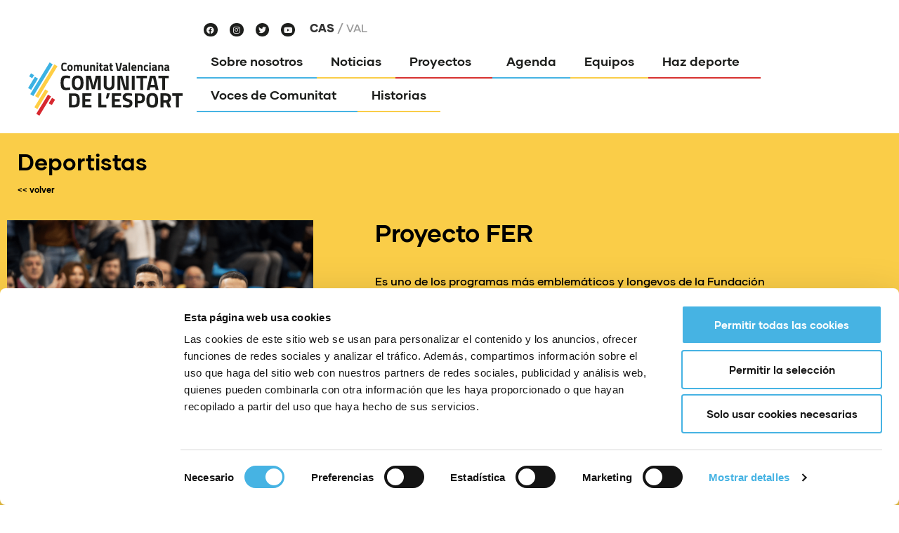

--- FILE ---
content_type: text/html; charset=UTF-8
request_url: https://www.comunitatdelesport.com/proyecto/proyecto-fer/
body_size: 14341
content:
<!doctype html>
<html lang="es-ES">
<head>
	<meta charset="UTF-8">
	<meta name="viewport" content="width=device-width, initial-scale=1">
	<link rel="profile" href="https://gmpg.org/xfn/11">
	<script type="text/javascript">
	window.dataLayer = window.dataLayer || [];

	function gtag() {
		dataLayer.push(arguments);
	}

	gtag("consent", "default", {
		ad_personalization: "denied",
		ad_storage: "denied",
		ad_user_data: "denied",
		analytics_storage: "denied",
		functionality_storage: "denied",
		personalization_storage: "denied",
		security_storage: "granted",
		wait_for_update: 500,
	});
	gtag("set", "ads_data_redaction", true);
	</script>
<script type="text/javascript"
		id="Cookiebot"
		src="https://consent.cookiebot.com/uc.js"
		data-implementation="wp"
		data-cbid="af0e25e4-10fe-45bc-b5a8-6c92f50acd71"
						data-culture="ES"
					></script>
<meta name='robots' content='noindex, follow' />
	<style>img:is([sizes="auto" i], [sizes^="auto," i]) { contain-intrinsic-size: 3000px 1500px }</style>
	<link rel="alternate" hreflang="es" href="https://www.comunitatdelesport.com/proyecto/proyecto-fer/" />
<link rel="alternate" hreflang="va" href="https://www.comunitatdelesport.com/va/projecte/projecte-fer/" />
<link rel="alternate" hreflang="x-default" href="https://www.comunitatdelesport.com/proyecto/proyecto-fer/" />

	<!-- This site is optimized with the Yoast SEO plugin v26.8 - https://yoast.com/product/yoast-seo-wordpress/ -->
	<title>Proyecto FER - Comunitat de l&#039;Esport</title>
	<meta property="og:locale" content="es_ES" />
	<meta property="og:type" content="article" />
	<meta property="og:title" content="Proyecto FER - Comunitat de l&#039;Esport" />
	<meta property="og:description" content="Este proyecto ayuda y respalda económicamente durante su preparación a los deportistas valencianos para que la Comunitat adquiera mayor relevancia en los Juegos Olímpicos y Paralímpicos." />
	<meta property="og:url" content="https://www.comunitatdelesport.com/proyecto/proyecto-fer/" />
	<meta property="og:site_name" content="Comunitat de l&#039;Esport" />
	<meta property="article:publisher" content="https://www.facebook.com/comunitatesport" />
	<meta property="article:modified_time" content="2021-03-23T17:52:37+00:00" />
	<meta property="og:image" content="https://www.comunitatdelesport.com/wp-content/uploads/2020/11/esfuerzo-FER-pablo-torrijos.png" />
	<meta property="og:image:width" content="970" />
	<meta property="og:image:height" content="612" />
	<meta property="og:image:type" content="image/png" />
	<meta name="twitter:card" content="summary_large_image" />
	<meta name="twitter:site" content="@comunitatesport" />
	<script type="application/ld+json" class="yoast-schema-graph">{"@context":"https://schema.org","@graph":[{"@type":"WebPage","@id":"https://www.comunitatdelesport.com/proyecto/proyecto-fer/","url":"https://www.comunitatdelesport.com/proyecto/proyecto-fer/","name":"Proyecto FER - Comunitat de l&#039;Esport","isPartOf":{"@id":"https://www.comunitatdelesport.com/#website"},"primaryImageOfPage":{"@id":"https://www.comunitatdelesport.com/proyecto/proyecto-fer/#primaryimage"},"image":{"@id":"https://www.comunitatdelesport.com/proyecto/proyecto-fer/#primaryimage"},"thumbnailUrl":"https://www.comunitatdelesport.com/wp-content/uploads/2020/11/esfuerzo-FER-pablo-torrijos.png","datePublished":"2020-11-11T11:35:57+00:00","dateModified":"2021-03-23T17:52:37+00:00","breadcrumb":{"@id":"https://www.comunitatdelesport.com/proyecto/proyecto-fer/#breadcrumb"},"inLanguage":"es","potentialAction":[{"@type":"ReadAction","target":["https://www.comunitatdelesport.com/proyecto/proyecto-fer/"]}]},{"@type":"ImageObject","inLanguage":"es","@id":"https://www.comunitatdelesport.com/proyecto/proyecto-fer/#primaryimage","url":"https://www.comunitatdelesport.com/wp-content/uploads/2020/11/esfuerzo-FER-pablo-torrijos.png","contentUrl":"https://www.comunitatdelesport.com/wp-content/uploads/2020/11/esfuerzo-FER-pablo-torrijos.png","width":970,"height":612},{"@type":"BreadcrumbList","@id":"https://www.comunitatdelesport.com/proyecto/proyecto-fer/#breadcrumb","itemListElement":[{"@type":"ListItem","position":1,"name":"Home","item":"https://www.comunitatdelesport.com/"},{"@type":"ListItem","position":2,"name":"Proyectos","item":"https://www.comunitatdelesport.com/proyecto/"},{"@type":"ListItem","position":3,"name":"Proyecto FER"}]},{"@type":"WebSite","@id":"https://www.comunitatdelesport.com/#website","url":"https://www.comunitatdelesport.com/","name":"Comunitat de l&#039;Esport","description":"Comunitat Valenciana","publisher":{"@id":"https://www.comunitatdelesport.com/#organization"},"potentialAction":[{"@type":"SearchAction","target":{"@type":"EntryPoint","urlTemplate":"https://www.comunitatdelesport.com/?s={search_term_string}"},"query-input":{"@type":"PropertyValueSpecification","valueRequired":true,"valueName":"search_term_string"}}],"inLanguage":"es"},{"@type":"Organization","@id":"https://www.comunitatdelesport.com/#organization","name":"La Comunitat de l’Esport.","url":"https://www.comunitatdelesport.com/","logo":{"@type":"ImageObject","inLanguage":"es","@id":"https://www.comunitatdelesport.com/#/schema/logo/image/","url":"https://www.comunitatdelesport.com/wp-content/uploads/2021/04/ComunitatEsport.png","contentUrl":"https://www.comunitatdelesport.com/wp-content/uploads/2021/04/ComunitatEsport.png","width":1264,"height":479,"caption":"La Comunitat de l’Esport."},"image":{"@id":"https://www.comunitatdelesport.com/#/schema/logo/image/"},"sameAs":["https://www.facebook.com/comunitatesport","https://x.com/comunitatesport","https://www.instagram.com/comunitatesport/","https://www.youtube.com/channel/UC6SYJmb8BrOIixb5Fa3TBDA"]}]}</script>
	<!-- / Yoast SEO plugin. -->


<link rel='dns-prefetch' href='//www.googletagmanager.com' />
<link rel="alternate" type="application/rss+xml" title="Comunitat de l&#039;Esport &raquo; Feed" href="https://www.comunitatdelesport.com/feed/" />
<link rel="alternate" type="text/calendar" title="Comunitat de l&#039;Esport &raquo; iCal Feed" href="https://www.comunitatdelesport.com/eventos/?ical=1" />
<link rel='stylesheet' id='tribe-events-pro-mini-calendar-block-styles-css' href='https://www.comunitatdelesport.com/wp-content/plugins/events-calendar-pro/build/css/tribe-events-pro-mini-calendar-block.css?ver=7.7.11' media='all' />
<link rel='stylesheet' id='premium-addons-css' href='https://www.comunitatdelesport.com/wp-content/plugins/premium-addons-for-elementor/assets/frontend/min-css/premium-addons.min.css?ver=4.11.63' media='all' />
<link rel='stylesheet' id='dce-dynamic-visibility-style-css' href='https://www.comunitatdelesport.com/wp-content/plugins/dynamic-visibility-for-elementor/assets/css/dynamic-visibility.css?ver=6.0.1' media='all' />
<link rel='stylesheet' id='tec-variables-skeleton-css' href='https://www.comunitatdelesport.com/wp-content/plugins/the-events-calendar/common/build/css/variables-skeleton.css?ver=6.10.1' media='all' />
<link rel='stylesheet' id='tec-variables-full-css' href='https://www.comunitatdelesport.com/wp-content/plugins/the-events-calendar/common/build/css/variables-full.css?ver=6.10.1' media='all' />
<link rel='stylesheet' id='tribe-events-v2-virtual-single-block-css' href='https://www.comunitatdelesport.com/wp-content/plugins/events-calendar-pro/build/css/events-virtual-single-block.css?ver=7.7.11' media='all' />
<link rel='stylesheet' id='wp-block-library-css' href='https://www.comunitatdelesport.com/wp-includes/css/dist/block-library/style.min.css?ver=6.8.3' media='all' />
<style id='safe-svg-svg-icon-style-inline-css'>
.safe-svg-cover{text-align:center}.safe-svg-cover .safe-svg-inside{display:inline-block;max-width:100%}.safe-svg-cover svg{fill:currentColor;height:100%;max-height:100%;max-width:100%;width:100%}

</style>
<style id='global-styles-inline-css'>
:root{--wp--preset--aspect-ratio--square: 1;--wp--preset--aspect-ratio--4-3: 4/3;--wp--preset--aspect-ratio--3-4: 3/4;--wp--preset--aspect-ratio--3-2: 3/2;--wp--preset--aspect-ratio--2-3: 2/3;--wp--preset--aspect-ratio--16-9: 16/9;--wp--preset--aspect-ratio--9-16: 9/16;--wp--preset--color--black: #000000;--wp--preset--color--cyan-bluish-gray: #abb8c3;--wp--preset--color--white: #ffffff;--wp--preset--color--pale-pink: #f78da7;--wp--preset--color--vivid-red: #cf2e2e;--wp--preset--color--luminous-vivid-orange: #ff6900;--wp--preset--color--luminous-vivid-amber: #fcb900;--wp--preset--color--light-green-cyan: #7bdcb5;--wp--preset--color--vivid-green-cyan: #00d084;--wp--preset--color--pale-cyan-blue: #8ed1fc;--wp--preset--color--vivid-cyan-blue: #0693e3;--wp--preset--color--vivid-purple: #9b51e0;--wp--preset--gradient--vivid-cyan-blue-to-vivid-purple: linear-gradient(135deg,rgba(6,147,227,1) 0%,rgb(155,81,224) 100%);--wp--preset--gradient--light-green-cyan-to-vivid-green-cyan: linear-gradient(135deg,rgb(122,220,180) 0%,rgb(0,208,130) 100%);--wp--preset--gradient--luminous-vivid-amber-to-luminous-vivid-orange: linear-gradient(135deg,rgba(252,185,0,1) 0%,rgba(255,105,0,1) 100%);--wp--preset--gradient--luminous-vivid-orange-to-vivid-red: linear-gradient(135deg,rgba(255,105,0,1) 0%,rgb(207,46,46) 100%);--wp--preset--gradient--very-light-gray-to-cyan-bluish-gray: linear-gradient(135deg,rgb(238,238,238) 0%,rgb(169,184,195) 100%);--wp--preset--gradient--cool-to-warm-spectrum: linear-gradient(135deg,rgb(74,234,220) 0%,rgb(151,120,209) 20%,rgb(207,42,186) 40%,rgb(238,44,130) 60%,rgb(251,105,98) 80%,rgb(254,248,76) 100%);--wp--preset--gradient--blush-light-purple: linear-gradient(135deg,rgb(255,206,236) 0%,rgb(152,150,240) 100%);--wp--preset--gradient--blush-bordeaux: linear-gradient(135deg,rgb(254,205,165) 0%,rgb(254,45,45) 50%,rgb(107,0,62) 100%);--wp--preset--gradient--luminous-dusk: linear-gradient(135deg,rgb(255,203,112) 0%,rgb(199,81,192) 50%,rgb(65,88,208) 100%);--wp--preset--gradient--pale-ocean: linear-gradient(135deg,rgb(255,245,203) 0%,rgb(182,227,212) 50%,rgb(51,167,181) 100%);--wp--preset--gradient--electric-grass: linear-gradient(135deg,rgb(202,248,128) 0%,rgb(113,206,126) 100%);--wp--preset--gradient--midnight: linear-gradient(135deg,rgb(2,3,129) 0%,rgb(40,116,252) 100%);--wp--preset--font-size--small: 13px;--wp--preset--font-size--medium: 20px;--wp--preset--font-size--large: 36px;--wp--preset--font-size--x-large: 42px;--wp--preset--spacing--20: 0.44rem;--wp--preset--spacing--30: 0.67rem;--wp--preset--spacing--40: 1rem;--wp--preset--spacing--50: 1.5rem;--wp--preset--spacing--60: 2.25rem;--wp--preset--spacing--70: 3.38rem;--wp--preset--spacing--80: 5.06rem;--wp--preset--shadow--natural: 6px 6px 9px rgba(0, 0, 0, 0.2);--wp--preset--shadow--deep: 12px 12px 50px rgba(0, 0, 0, 0.4);--wp--preset--shadow--sharp: 6px 6px 0px rgba(0, 0, 0, 0.2);--wp--preset--shadow--outlined: 6px 6px 0px -3px rgba(255, 255, 255, 1), 6px 6px rgba(0, 0, 0, 1);--wp--preset--shadow--crisp: 6px 6px 0px rgba(0, 0, 0, 1);}:root { --wp--style--global--content-size: 800px;--wp--style--global--wide-size: 1200px; }:where(body) { margin: 0; }.wp-site-blocks > .alignleft { float: left; margin-right: 2em; }.wp-site-blocks > .alignright { float: right; margin-left: 2em; }.wp-site-blocks > .aligncenter { justify-content: center; margin-left: auto; margin-right: auto; }:where(.wp-site-blocks) > * { margin-block-start: 24px; margin-block-end: 0; }:where(.wp-site-blocks) > :first-child { margin-block-start: 0; }:where(.wp-site-blocks) > :last-child { margin-block-end: 0; }:root { --wp--style--block-gap: 24px; }:root :where(.is-layout-flow) > :first-child{margin-block-start: 0;}:root :where(.is-layout-flow) > :last-child{margin-block-end: 0;}:root :where(.is-layout-flow) > *{margin-block-start: 24px;margin-block-end: 0;}:root :where(.is-layout-constrained) > :first-child{margin-block-start: 0;}:root :where(.is-layout-constrained) > :last-child{margin-block-end: 0;}:root :where(.is-layout-constrained) > *{margin-block-start: 24px;margin-block-end: 0;}:root :where(.is-layout-flex){gap: 24px;}:root :where(.is-layout-grid){gap: 24px;}.is-layout-flow > .alignleft{float: left;margin-inline-start: 0;margin-inline-end: 2em;}.is-layout-flow > .alignright{float: right;margin-inline-start: 2em;margin-inline-end: 0;}.is-layout-flow > .aligncenter{margin-left: auto !important;margin-right: auto !important;}.is-layout-constrained > .alignleft{float: left;margin-inline-start: 0;margin-inline-end: 2em;}.is-layout-constrained > .alignright{float: right;margin-inline-start: 2em;margin-inline-end: 0;}.is-layout-constrained > .aligncenter{margin-left: auto !important;margin-right: auto !important;}.is-layout-constrained > :where(:not(.alignleft):not(.alignright):not(.alignfull)){max-width: var(--wp--style--global--content-size);margin-left: auto !important;margin-right: auto !important;}.is-layout-constrained > .alignwide{max-width: var(--wp--style--global--wide-size);}body .is-layout-flex{display: flex;}.is-layout-flex{flex-wrap: wrap;align-items: center;}.is-layout-flex > :is(*, div){margin: 0;}body .is-layout-grid{display: grid;}.is-layout-grid > :is(*, div){margin: 0;}body{padding-top: 0px;padding-right: 0px;padding-bottom: 0px;padding-left: 0px;}a:where(:not(.wp-element-button)){text-decoration: underline;}:root :where(.wp-element-button, .wp-block-button__link){background-color: #32373c;border-width: 0;color: #fff;font-family: inherit;font-size: inherit;line-height: inherit;padding: calc(0.667em + 2px) calc(1.333em + 2px);text-decoration: none;}.has-black-color{color: var(--wp--preset--color--black) !important;}.has-cyan-bluish-gray-color{color: var(--wp--preset--color--cyan-bluish-gray) !important;}.has-white-color{color: var(--wp--preset--color--white) !important;}.has-pale-pink-color{color: var(--wp--preset--color--pale-pink) !important;}.has-vivid-red-color{color: var(--wp--preset--color--vivid-red) !important;}.has-luminous-vivid-orange-color{color: var(--wp--preset--color--luminous-vivid-orange) !important;}.has-luminous-vivid-amber-color{color: var(--wp--preset--color--luminous-vivid-amber) !important;}.has-light-green-cyan-color{color: var(--wp--preset--color--light-green-cyan) !important;}.has-vivid-green-cyan-color{color: var(--wp--preset--color--vivid-green-cyan) !important;}.has-pale-cyan-blue-color{color: var(--wp--preset--color--pale-cyan-blue) !important;}.has-vivid-cyan-blue-color{color: var(--wp--preset--color--vivid-cyan-blue) !important;}.has-vivid-purple-color{color: var(--wp--preset--color--vivid-purple) !important;}.has-black-background-color{background-color: var(--wp--preset--color--black) !important;}.has-cyan-bluish-gray-background-color{background-color: var(--wp--preset--color--cyan-bluish-gray) !important;}.has-white-background-color{background-color: var(--wp--preset--color--white) !important;}.has-pale-pink-background-color{background-color: var(--wp--preset--color--pale-pink) !important;}.has-vivid-red-background-color{background-color: var(--wp--preset--color--vivid-red) !important;}.has-luminous-vivid-orange-background-color{background-color: var(--wp--preset--color--luminous-vivid-orange) !important;}.has-luminous-vivid-amber-background-color{background-color: var(--wp--preset--color--luminous-vivid-amber) !important;}.has-light-green-cyan-background-color{background-color: var(--wp--preset--color--light-green-cyan) !important;}.has-vivid-green-cyan-background-color{background-color: var(--wp--preset--color--vivid-green-cyan) !important;}.has-pale-cyan-blue-background-color{background-color: var(--wp--preset--color--pale-cyan-blue) !important;}.has-vivid-cyan-blue-background-color{background-color: var(--wp--preset--color--vivid-cyan-blue) !important;}.has-vivid-purple-background-color{background-color: var(--wp--preset--color--vivid-purple) !important;}.has-black-border-color{border-color: var(--wp--preset--color--black) !important;}.has-cyan-bluish-gray-border-color{border-color: var(--wp--preset--color--cyan-bluish-gray) !important;}.has-white-border-color{border-color: var(--wp--preset--color--white) !important;}.has-pale-pink-border-color{border-color: var(--wp--preset--color--pale-pink) !important;}.has-vivid-red-border-color{border-color: var(--wp--preset--color--vivid-red) !important;}.has-luminous-vivid-orange-border-color{border-color: var(--wp--preset--color--luminous-vivid-orange) !important;}.has-luminous-vivid-amber-border-color{border-color: var(--wp--preset--color--luminous-vivid-amber) !important;}.has-light-green-cyan-border-color{border-color: var(--wp--preset--color--light-green-cyan) !important;}.has-vivid-green-cyan-border-color{border-color: var(--wp--preset--color--vivid-green-cyan) !important;}.has-pale-cyan-blue-border-color{border-color: var(--wp--preset--color--pale-cyan-blue) !important;}.has-vivid-cyan-blue-border-color{border-color: var(--wp--preset--color--vivid-cyan-blue) !important;}.has-vivid-purple-border-color{border-color: var(--wp--preset--color--vivid-purple) !important;}.has-vivid-cyan-blue-to-vivid-purple-gradient-background{background: var(--wp--preset--gradient--vivid-cyan-blue-to-vivid-purple) !important;}.has-light-green-cyan-to-vivid-green-cyan-gradient-background{background: var(--wp--preset--gradient--light-green-cyan-to-vivid-green-cyan) !important;}.has-luminous-vivid-amber-to-luminous-vivid-orange-gradient-background{background: var(--wp--preset--gradient--luminous-vivid-amber-to-luminous-vivid-orange) !important;}.has-luminous-vivid-orange-to-vivid-red-gradient-background{background: var(--wp--preset--gradient--luminous-vivid-orange-to-vivid-red) !important;}.has-very-light-gray-to-cyan-bluish-gray-gradient-background{background: var(--wp--preset--gradient--very-light-gray-to-cyan-bluish-gray) !important;}.has-cool-to-warm-spectrum-gradient-background{background: var(--wp--preset--gradient--cool-to-warm-spectrum) !important;}.has-blush-light-purple-gradient-background{background: var(--wp--preset--gradient--blush-light-purple) !important;}.has-blush-bordeaux-gradient-background{background: var(--wp--preset--gradient--blush-bordeaux) !important;}.has-luminous-dusk-gradient-background{background: var(--wp--preset--gradient--luminous-dusk) !important;}.has-pale-ocean-gradient-background{background: var(--wp--preset--gradient--pale-ocean) !important;}.has-electric-grass-gradient-background{background: var(--wp--preset--gradient--electric-grass) !important;}.has-midnight-gradient-background{background: var(--wp--preset--gradient--midnight) !important;}.has-small-font-size{font-size: var(--wp--preset--font-size--small) !important;}.has-medium-font-size{font-size: var(--wp--preset--font-size--medium) !important;}.has-large-font-size{font-size: var(--wp--preset--font-size--large) !important;}.has-x-large-font-size{font-size: var(--wp--preset--font-size--x-large) !important;}
:root :where(.wp-block-pullquote){font-size: 1.5em;line-height: 1.6;}
</style>
<link rel='stylesheet' id='contact-form-7-css' href='https://www.comunitatdelesport.com/wp-content/plugins/contact-form-7/includes/css/styles.css?ver=6.1.4' media='all' />
<link rel='stylesheet' id='tribe-events-v2-single-skeleton-css' href='https://www.comunitatdelesport.com/wp-content/plugins/the-events-calendar/build/css/tribe-events-single-skeleton.css?ver=6.15.13.1' media='all' />
<link rel='stylesheet' id='tribe-events-v2-single-skeleton-full-css' href='https://www.comunitatdelesport.com/wp-content/plugins/the-events-calendar/build/css/tribe-events-single-full.css?ver=6.15.13.1' media='all' />
<link rel='stylesheet' id='tec-events-elementor-widgets-base-styles-css' href='https://www.comunitatdelesport.com/wp-content/plugins/the-events-calendar/build/css/integrations/plugins/elementor/widgets/widget-base.css?ver=6.15.13.1' media='all' />
<link rel='stylesheet' id='wpml-legacy-horizontal-list-0-css' href='https://www.comunitatdelesport.com/wp-content/plugins/sitepress-multilingual-cms/templates/language-switchers/legacy-list-horizontal/style.min.css?ver=1' media='all' />
<link rel='stylesheet' id='hello-elementor-child-style-css' href='https://www.comunitatdelesport.com/wp-content/themes/mapadeldeporte/style.css?ver=1750779688' media='all' />
<link rel='stylesheet' id='hello-elementor-css' href='https://www.comunitatdelesport.com/wp-content/themes/hello-elementor/assets/css/reset.css?ver=3.4.5' media='all' />
<link rel='stylesheet' id='hello-elementor-theme-style-css' href='https://www.comunitatdelesport.com/wp-content/themes/hello-elementor/assets/css/theme.css?ver=3.4.5' media='all' />
<link rel='stylesheet' id='hello-elementor-header-footer-css' href='https://www.comunitatdelesport.com/wp-content/themes/hello-elementor/assets/css/header-footer.css?ver=3.4.5' media='all' />
<link rel='stylesheet' id='elementor-frontend-css' href='https://www.comunitatdelesport.com/wp-content/plugins/elementor/assets/css/frontend.min.css?ver=3.34.1' media='all' />
<link rel='stylesheet' id='widget-image-css' href='https://www.comunitatdelesport.com/wp-content/plugins/elementor/assets/css/widget-image.min.css?ver=3.34.1' media='all' />
<link rel='stylesheet' id='e-animation-grow-css' href='https://www.comunitatdelesport.com/wp-content/plugins/elementor/assets/lib/animations/styles/e-animation-grow.min.css?ver=3.34.1' media='all' />
<link rel='stylesheet' id='widget-social-icons-css' href='https://www.comunitatdelesport.com/wp-content/plugins/elementor/assets/css/widget-social-icons.min.css?ver=3.34.1' media='all' />
<link rel='stylesheet' id='e-apple-webkit-css' href='https://www.comunitatdelesport.com/wp-content/plugins/elementor/assets/css/conditionals/apple-webkit.min.css?ver=3.34.1' media='all' />
<link rel='stylesheet' id='e-animation-shrink-css' href='https://www.comunitatdelesport.com/wp-content/plugins/elementor/assets/lib/animations/styles/e-animation-shrink.min.css?ver=3.34.1' media='all' />
<link rel='stylesheet' id='e-animation-fadeInDown-css' href='https://www.comunitatdelesport.com/wp-content/plugins/elementor/assets/lib/animations/styles/fadeInDown.min.css?ver=3.34.1' media='all' />
<link rel='stylesheet' id='widget-nav-menu-css' href='https://www.comunitatdelesport.com/wp-content/plugins/elementor-pro/assets/css/widget-nav-menu.min.css?ver=3.34.0' media='all' />
<link rel='stylesheet' id='e-sticky-css' href='https://www.comunitatdelesport.com/wp-content/plugins/elementor-pro/assets/css/modules/sticky.min.css?ver=3.34.0' media='all' />
<link rel='stylesheet' id='widget-heading-css' href='https://www.comunitatdelesport.com/wp-content/plugins/elementor/assets/css/widget-heading.min.css?ver=3.34.1' media='all' />
<link rel='stylesheet' id='widget-post-navigation-css' href='https://www.comunitatdelesport.com/wp-content/plugins/elementor-pro/assets/css/widget-post-navigation.min.css?ver=3.34.0' media='all' />
<link rel='stylesheet' id='widget-spacer-css' href='https://www.comunitatdelesport.com/wp-content/plugins/elementor/assets/css/widget-spacer.min.css?ver=3.34.1' media='all' />
<link rel='stylesheet' id='e-animation-slideInRight-css' href='https://www.comunitatdelesport.com/wp-content/plugins/elementor/assets/lib/animations/styles/slideInRight.min.css?ver=3.34.1' media='all' />
<link rel='stylesheet' id='e-popup-css' href='https://www.comunitatdelesport.com/wp-content/plugins/elementor-pro/assets/css/conditionals/popup.min.css?ver=3.34.0' media='all' />
<link rel='stylesheet' id='elementor-icons-css' href='https://www.comunitatdelesport.com/wp-content/plugins/elementor/assets/lib/eicons/css/elementor-icons.min.css?ver=5.45.0' media='all' />
<link rel='stylesheet' id='elementor-post-7-css' href='https://www.comunitatdelesport.com/wp-content/uploads/elementor/css/post-7.css?ver=1769555114' media='all' />
<link rel='stylesheet' id='jet-blog-css' href='https://www.comunitatdelesport.com/wp-content/plugins/jet-blog/assets/css/jet-blog.css?ver=2.4.8' media='all' />
<link rel='stylesheet' id='elementor-post-16859-css' href='https://www.comunitatdelesport.com/wp-content/uploads/elementor/css/post-16859.css?ver=1769555114' media='all' />
<link rel='stylesheet' id='elementor-post-40-css' href='https://www.comunitatdelesport.com/wp-content/uploads/elementor/css/post-40.css?ver=1769555114' media='all' />
<link rel='stylesheet' id='elementor-post-314-css' href='https://www.comunitatdelesport.com/wp-content/uploads/elementor/css/post-314.css?ver=1769558517' media='all' />
<link rel='stylesheet' id='elementor-post-16910-css' href='https://www.comunitatdelesport.com/wp-content/uploads/elementor/css/post-16910.css?ver=1769555114' media='all' />
<link rel='stylesheet' id='elementor-post-166-css' href='https://www.comunitatdelesport.com/wp-content/uploads/elementor/css/post-166.css?ver=1769555115' media='all' />
<link rel='stylesheet' id='toolset-maps-fixes-css' href='//www.comunitatdelesport.com/wp-content/plugins/toolset-maps/resources/css/toolset_maps_fixes.css?ver=2.2.1' media='all' />
<link rel='stylesheet' id='cf7cf-style-css' href='https://www.comunitatdelesport.com/wp-content/plugins/_contact-form-7-conditional-fields-pro/style.css?ver=2.6.7' media='all' />
<link rel='stylesheet' id='elementor-icons-shared-0-css' href='https://www.comunitatdelesport.com/wp-content/plugins/elementor/assets/lib/font-awesome/css/fontawesome.min.css?ver=5.15.3' media='all' />
<link rel='stylesheet' id='elementor-icons-fa-brands-css' href='https://www.comunitatdelesport.com/wp-content/plugins/elementor/assets/lib/font-awesome/css/brands.min.css?ver=5.15.3' media='all' />
<link rel='stylesheet' id='elementor-icons-fa-solid-css' href='https://www.comunitatdelesport.com/wp-content/plugins/elementor/assets/lib/font-awesome/css/solid.min.css?ver=5.15.3' media='all' />
<script src="https://www.comunitatdelesport.com/wp-includes/js/jquery/jquery.min.js?ver=3.7.1" id="jquery-core-js"></script>
<script src="https://www.comunitatdelesport.com/wp-includes/js/jquery/jquery-migrate.min.js?ver=3.4.1" id="jquery-migrate-js"></script>

<!-- Fragmento de código de la etiqueta de Google (gtag.js) añadida por Site Kit -->
<!-- Fragmento de código de Google Analytics añadido por Site Kit -->
<script src="https://www.googletagmanager.com/gtag/js?id=GT-NGKZ985" id="google_gtagjs-js" async></script>
<script id="google_gtagjs-js-after">
window.dataLayer = window.dataLayer || [];function gtag(){dataLayer.push(arguments);}
gtag("set","linker",{"domains":["www.comunitatdelesport.com"]});
gtag("js", new Date());
gtag("set", "developer_id.dZTNiMT", true);
gtag("config", "GT-NGKZ985");
</script>
<link rel="alternate" title="oEmbed (JSON)" type="application/json+oembed" href="https://www.comunitatdelesport.com/wp-json/oembed/1.0/embed?url=https%3A%2F%2Fwww.comunitatdelesport.com%2Fproyecto%2Fproyecto-fer%2F" />
<link rel="alternate" title="oEmbed (XML)" type="text/xml+oembed" href="https://www.comunitatdelesport.com/wp-json/oembed/1.0/embed?url=https%3A%2F%2Fwww.comunitatdelesport.com%2Fproyecto%2Fproyecto-fer%2F&#038;format=xml" />
<meta name="generator" content="Site Kit by Google 1.168.0" /><meta name="tec-api-version" content="v1"><meta name="tec-api-origin" content="https://www.comunitatdelesport.com"><link rel="alternate" href="https://www.comunitatdelesport.com/wp-json/tribe/events/v1/" /><meta name="description" content="Este proyecto ayuda y respalda económicamente durante su preparación a los deportistas valencianos para que la Comunitat adquiera mayor relevancia en los Juegos Olímpicos y Paralímpicos.">
<meta name="generator" content="Elementor 3.34.1; features: additional_custom_breakpoints; settings: css_print_method-external, google_font-enabled, font_display-auto">
			<style>
				.e-con.e-parent:nth-of-type(n+4):not(.e-lazyloaded):not(.e-no-lazyload),
				.e-con.e-parent:nth-of-type(n+4):not(.e-lazyloaded):not(.e-no-lazyload) * {
					background-image: none !important;
				}
				@media screen and (max-height: 1024px) {
					.e-con.e-parent:nth-of-type(n+3):not(.e-lazyloaded):not(.e-no-lazyload),
					.e-con.e-parent:nth-of-type(n+3):not(.e-lazyloaded):not(.e-no-lazyload) * {
						background-image: none !important;
					}
				}
				@media screen and (max-height: 640px) {
					.e-con.e-parent:nth-of-type(n+2):not(.e-lazyloaded):not(.e-no-lazyload),
					.e-con.e-parent:nth-of-type(n+2):not(.e-lazyloaded):not(.e-no-lazyload) * {
						background-image: none !important;
					}
				}
			</style>
			<link rel="icon" href="https://www.comunitatdelesport.com/wp-content/uploads/2020/06/cropped-logo-w-32x32.png" sizes="32x32" />
<link rel="icon" href="https://www.comunitatdelesport.com/wp-content/uploads/2020/06/cropped-logo-w-192x192.png" sizes="192x192" />
<link rel="apple-touch-icon" href="https://www.comunitatdelesport.com/wp-content/uploads/2020/06/cropped-logo-w-180x180.png" />
<meta name="msapplication-TileImage" content="https://www.comunitatdelesport.com/wp-content/uploads/2020/06/cropped-logo-w-270x270.png" />
</head>
<body class="wp-singular proyecto-template-default single single-proyecto postid-480 wp-custom-logo wp-embed-responsive wp-theme-hello-elementor wp-child-theme-mapadeldeporte tribe-no-js hello-elementor-default elementor-default elementor-kit-7 elementor-page-314 tribe-theme-hello-elementor">


<a class="skip-link screen-reader-text" href="#content">Ir al contenido</a>

		<header data-elementor-type="header" data-elementor-id="16859" class="elementor elementor-16859 elementor-location-header" data-elementor-post-type="elementor_library">
			<div class="dce-visibility-event elementor-element elementor-element-c014d1f e-con-full e-flex elementor-invisible e-con e-parent" data-id="c014d1f" data-element_type="container" data-settings="{&quot;background_background&quot;:&quot;classic&quot;,&quot;sticky&quot;:&quot;top&quot;,&quot;animation&quot;:&quot;fadeInDown&quot;,&quot;enabled_visibility&quot;:&quot;yes&quot;,&quot;dce_visibility_selected&quot;:&quot;hide&quot;,&quot;sticky_on&quot;:[&quot;desktop&quot;,&quot;tablet&quot;,&quot;mobile&quot;],&quot;sticky_offset&quot;:0,&quot;sticky_effects_offset&quot;:0,&quot;sticky_anchor_link_offset&quot;:0}">
		<div class="elementor-element elementor-element-5947c0f e-flex e-con-boxed e-con e-child" data-id="5947c0f" data-element_type="container">
					<div class="e-con-inner">
		<div class="elementor-element elementor-element-f625905 e-con-full e-flex e-con e-child" data-id="f625905" data-element_type="container">
				<div class="elementor-element elementor-element-f7906d8 elementor-widget__width-auto elementor-widget elementor-widget-theme-site-logo elementor-widget-image" data-id="f7906d8" data-element_type="widget" data-widget_type="theme-site-logo.default">
				<div class="elementor-widget-container">
											<a href="https://www.comunitatdelesport.com">
			<img width="260" height="89" src="https://www.comunitatdelesport.com/wp-content/uploads/2020/06/logo.svg" class="attachment-full size-full wp-image-17" alt="" />				</a>
											</div>
				</div>
				</div>
		<div class="elementor-element elementor-element-51fa5e1 e-con-full e-flex e-con e-child" data-id="51fa5e1" data-element_type="container">
		<div class="dce-visibility-event elementor-element elementor-element-6825d35 e-con-full e-flex e-con e-child" data-id="6825d35" data-element_type="container" data-settings="{&quot;enabled_visibility&quot;:&quot;yes&quot;,&quot;dce_visibility_selected&quot;:&quot;hide&quot;}">
				<div class="elementor-element elementor-element-7dbd359 elementor-shape-circle elementor-grid-0 elementor-widget elementor-widget-social-icons" data-id="7dbd359" data-element_type="widget" data-widget_type="social-icons.default">
				<div class="elementor-widget-container">
							<div class="elementor-social-icons-wrapper elementor-grid" role="list">
							<span class="elementor-grid-item" role="listitem">
					<a class="elementor-icon elementor-social-icon elementor-social-icon-facebook elementor-animation-grow elementor-repeater-item-5f0f986" href="https://www.facebook.com/comunitatesport/" target="_blank">
						<span class="elementor-screen-only">Facebook</span>
						<i aria-hidden="true" class="fab fa-facebook"></i>					</a>
				</span>
							<span class="elementor-grid-item" role="listitem">
					<a class="elementor-icon elementor-social-icon elementor-social-icon-instagram elementor-animation-grow elementor-repeater-item-36d8595" href="https://www.instagram.com/comunitatesport/?hl=es" target="_blank">
						<span class="elementor-screen-only">Instagram</span>
						<i aria-hidden="true" class="fab fa-instagram"></i>					</a>
				</span>
							<span class="elementor-grid-item" role="listitem">
					<a class="elementor-icon elementor-social-icon elementor-social-icon-twitter elementor-animation-grow elementor-repeater-item-c52585c" href="https://twitter.com/comunitatesport" target="_blank">
						<span class="elementor-screen-only">Twitter</span>
						<i aria-hidden="true" class="fab fa-twitter"></i>					</a>
				</span>
							<span class="elementor-grid-item" role="listitem">
					<a class="elementor-icon elementor-social-icon elementor-social-icon-youtube elementor-animation-grow elementor-repeater-item-b3784fc" href="https://youtube.com/@comunitatesport?si=CrDtgjeH3GD4Yt3L" target="_blank">
						<span class="elementor-screen-only">Youtube</span>
						<i aria-hidden="true" class="fab fa-youtube"></i>					</a>
				</span>
					</div>
						</div>
				</div>
				<div class="elementor-element elementor-element-4da1d24 elementor-widget__width-auto elementor-widget elementor-widget-shortcode" data-id="4da1d24" data-element_type="widget" data-widget_type="shortcode.default">
				<div class="elementor-widget-container">
					<div id="header_language_list" class="wpml-ls-legacy-list-horizontal"><ul><li>Cas</li><li><a href="https://www.comunitatdelesport.com/va/projecte/projecte-fer/">Val</a></li></ul></div>		<div class="elementor-shortcode"></div>
						</div>
				</div>
				<div class="elementor-element elementor-element-f731217 elementor-widget__width-auto elementor-hidden-desktop elementor-view-default elementor-widget elementor-widget-icon" data-id="f731217" data-element_type="widget" data-widget_type="icon.default">
				<div class="elementor-widget-container">
							<div class="elementor-icon-wrapper">
			<a class="elementor-icon elementor-animation-shrink" href="#elementor-action%3Aaction%3Dpopup%3Aopen%26settings%3DeyJpZCI6MTY5MTAsInRvZ2dsZSI6ZmFsc2V9">
			<i aria-hidden="true" class="fas fa-bars"></i>			</a>
		</div>
						</div>
				</div>
				</div>
		<div class="elementor-element elementor-element-a41f514 e-con-full elementor-hidden-tablet elementor-hidden-mobile e-flex e-con e-child" data-id="a41f514" data-element_type="container">
				<div class="elementor-element elementor-element-bc90edd elementor-widget__width-inherit elementor-hidden-tablet elementor-hidden-mobile elementor-nav-menu__align-end elementor-nav-menu--dropdown-tablet elementor-nav-menu__text-align-aside elementor-nav-menu--toggle elementor-nav-menu--burger elementor-invisible elementor-widget elementor-widget-nav-menu" data-id="bc90edd" data-element_type="widget" id="mainmenu" data-settings="{&quot;submenu_icon&quot;:{&quot;value&quot;:&quot;&lt;i class=\&quot;\&quot; aria-hidden=\&quot;true\&quot;&gt;&lt;\/i&gt;&quot;,&quot;library&quot;:&quot;&quot;},&quot;_animation&quot;:&quot;fadeInDown&quot;,&quot;layout&quot;:&quot;horizontal&quot;,&quot;toggle&quot;:&quot;burger&quot;}" data-widget_type="nav-menu.default">
				<div class="elementor-widget-container">
								<nav aria-label="Menú" class="elementor-nav-menu--main elementor-nav-menu__container elementor-nav-menu--layout-horizontal e--pointer-none">
				<ul id="menu-1-bc90edd" class="elementor-nav-menu"><li class="menu-item menu-item-type-post_type menu-item-object-page menu-item-16843"><a href="https://www.comunitatdelesport.com/sobre-nosotros/" class="elementor-item">Sobre nosotros</a></li>
<li class="menu-item menu-item-type-custom menu-item-object-custom menu-item-16856"><a href="https://www.comunitatdelesport.com/noticias/" class="elementor-item">Noticias</a></li>
<li class="menu-item menu-item-type-custom menu-item-object-custom menu-item-has-children menu-item-16845"><a class="elementor-item">Proyectos</a>
<ul class="sub-menu elementor-nav-menu--dropdown">
	<li class="menu-item menu-item-type-post_type menu-item-object-page menu-item-16848"><a href="https://www.comunitatdelesport.com/proyectos-deporte-base/" class="elementor-sub-item">Deporte Base</a></li>
	<li class="menu-item menu-item-type-post_type menu-item-object-page menu-item-16847"><a href="https://www.comunitatdelesport.com/proyectos-deportistas/" class="elementor-sub-item">Deportistas</a></li>
	<li class="menu-item menu-item-type-post_type menu-item-object-page menu-item-16846"><a href="https://www.comunitatdelesport.com/proyectos-eventos/" class="elementor-sub-item">Eventos</a></li>
</ul>
</li>
<li class="menu-item menu-item-type-custom menu-item-object-custom menu-item-16849"><a href="https://www.comunitatdelesport.com/eventos/" class="elementor-item">Agenda</a></li>
<li class="menu-item menu-item-type-custom menu-item-object-custom menu-item-16852"><a href="https://www.comunitatdelesport.com/equipos/" class="elementor-item">Equipos</a></li>
<li class="menu-item menu-item-type-custom menu-item-object-custom menu-item-has-children menu-item-38345"><a class="elementor-item">Haz deporte</a>
<ul class="sub-menu elementor-nav-menu--dropdown">
	<li class="menu-item menu-item-type-post_type menu-item-object-page menu-item-38346"><a href="https://www.comunitatdelesport.com/rincones-de-comunitat/" class="elementor-sub-item">Rincones de Comunitat</a></li>
	<li class="menu-item menu-item-type-post_type menu-item-object-page menu-item-16844"><a href="https://www.comunitatdelesport.com/mapa/" class="elementor-sub-item">Mapa de instalaciones</a></li>
</ul>
</li>
<li class="menu-item menu-item-type-custom menu-item-object-custom menu-item-has-children menu-item-44196"><a class="elementor-item">Voces de Comunitat</a>
<ul class="sub-menu elementor-nav-menu--dropdown">
	<li class="menu-item menu-item-type-post_type menu-item-object-page menu-item-48627"><a href="https://www.comunitatdelesport.com/voces-de-comunitat/temporada-25-26/" class="elementor-sub-item">Temporada 25/26</a></li>
	<li class="menu-item menu-item-type-post_type menu-item-object-page menu-item-44254"><a href="https://www.comunitatdelesport.com/voces-de-comunitat/temporada-24-25/" class="elementor-sub-item">Temporada 24/25</a></li>
	<li class="menu-item menu-item-type-post_type menu-item-object-page menu-item-44181"><a href="https://www.comunitatdelesport.com/voces-de-comunitat/temporada-1/" class="elementor-sub-item">Temporada 23/24</a></li>
	<li class="menu-item menu-item-type-post_type menu-item-object-page menu-item-39519"><a href="https://www.comunitatdelesport.com/voces-de-comunitat/especial-paris-2024/" class="elementor-sub-item">Especial París 2024</a></li>
</ul>
</li>
<li class="menu-item menu-item-type-post_type menu-item-object-page menu-item-48800"><a href="https://www.comunitatdelesport.com/historias-de-la-comunitat-de-lesport/" class="elementor-item">Historias</a></li>
</ul>			</nav>
					<div class="elementor-menu-toggle" role="button" tabindex="0" aria-label="Alternar menú" aria-expanded="false">
			<i aria-hidden="true" role="presentation" class="elementor-menu-toggle__icon--open eicon-menu-bar"></i><i aria-hidden="true" role="presentation" class="elementor-menu-toggle__icon--close eicon-close"></i>		</div>
					<nav class="elementor-nav-menu--dropdown elementor-nav-menu__container" aria-hidden="true">
				<ul id="menu-2-bc90edd" class="elementor-nav-menu"><li class="menu-item menu-item-type-post_type menu-item-object-page menu-item-16843"><a href="https://www.comunitatdelesport.com/sobre-nosotros/" class="elementor-item" tabindex="-1">Sobre nosotros</a></li>
<li class="menu-item menu-item-type-custom menu-item-object-custom menu-item-16856"><a href="https://www.comunitatdelesport.com/noticias/" class="elementor-item" tabindex="-1">Noticias</a></li>
<li class="menu-item menu-item-type-custom menu-item-object-custom menu-item-has-children menu-item-16845"><a class="elementor-item" tabindex="-1">Proyectos</a>
<ul class="sub-menu elementor-nav-menu--dropdown">
	<li class="menu-item menu-item-type-post_type menu-item-object-page menu-item-16848"><a href="https://www.comunitatdelesport.com/proyectos-deporte-base/" class="elementor-sub-item" tabindex="-1">Deporte Base</a></li>
	<li class="menu-item menu-item-type-post_type menu-item-object-page menu-item-16847"><a href="https://www.comunitatdelesport.com/proyectos-deportistas/" class="elementor-sub-item" tabindex="-1">Deportistas</a></li>
	<li class="menu-item menu-item-type-post_type menu-item-object-page menu-item-16846"><a href="https://www.comunitatdelesport.com/proyectos-eventos/" class="elementor-sub-item" tabindex="-1">Eventos</a></li>
</ul>
</li>
<li class="menu-item menu-item-type-custom menu-item-object-custom menu-item-16849"><a href="https://www.comunitatdelesport.com/eventos/" class="elementor-item" tabindex="-1">Agenda</a></li>
<li class="menu-item menu-item-type-custom menu-item-object-custom menu-item-16852"><a href="https://www.comunitatdelesport.com/equipos/" class="elementor-item" tabindex="-1">Equipos</a></li>
<li class="menu-item menu-item-type-custom menu-item-object-custom menu-item-has-children menu-item-38345"><a class="elementor-item" tabindex="-1">Haz deporte</a>
<ul class="sub-menu elementor-nav-menu--dropdown">
	<li class="menu-item menu-item-type-post_type menu-item-object-page menu-item-38346"><a href="https://www.comunitatdelesport.com/rincones-de-comunitat/" class="elementor-sub-item" tabindex="-1">Rincones de Comunitat</a></li>
	<li class="menu-item menu-item-type-post_type menu-item-object-page menu-item-16844"><a href="https://www.comunitatdelesport.com/mapa/" class="elementor-sub-item" tabindex="-1">Mapa de instalaciones</a></li>
</ul>
</li>
<li class="menu-item menu-item-type-custom menu-item-object-custom menu-item-has-children menu-item-44196"><a class="elementor-item" tabindex="-1">Voces de Comunitat</a>
<ul class="sub-menu elementor-nav-menu--dropdown">
	<li class="menu-item menu-item-type-post_type menu-item-object-page menu-item-48627"><a href="https://www.comunitatdelesport.com/voces-de-comunitat/temporada-25-26/" class="elementor-sub-item" tabindex="-1">Temporada 25/26</a></li>
	<li class="menu-item menu-item-type-post_type menu-item-object-page menu-item-44254"><a href="https://www.comunitatdelesport.com/voces-de-comunitat/temporada-24-25/" class="elementor-sub-item" tabindex="-1">Temporada 24/25</a></li>
	<li class="menu-item menu-item-type-post_type menu-item-object-page menu-item-44181"><a href="https://www.comunitatdelesport.com/voces-de-comunitat/temporada-1/" class="elementor-sub-item" tabindex="-1">Temporada 23/24</a></li>
	<li class="menu-item menu-item-type-post_type menu-item-object-page menu-item-39519"><a href="https://www.comunitatdelesport.com/voces-de-comunitat/especial-paris-2024/" class="elementor-sub-item" tabindex="-1">Especial París 2024</a></li>
</ul>
</li>
<li class="menu-item menu-item-type-post_type menu-item-object-page menu-item-48800"><a href="https://www.comunitatdelesport.com/historias-de-la-comunitat-de-lesport/" class="elementor-item" tabindex="-1">Historias</a></li>
</ul>			</nav>
						</div>
				</div>
				</div>
				</div>
					</div>
				</div>
				</div>
		<!-- dce invisible element c31a903 -->		</header>
				<div data-elementor-type="single-post" data-elementor-id="314" class="elementor elementor-314 elementor-location-single post-480 proyecto type-proyecto status-publish has-post-thumbnail hentry categoria-proyectos-deportistas" data-elementor-post-type="elementor_library">
					<section class="elementor-section elementor-top-section elementor-element elementor-element-16c6da7 elementor-section-full_width elementor-section-height-default elementor-section-height-default proyecto-ficha-bgyellow" data-id="16c6da7" data-element_type="section">
						<div class="elementor-container elementor-column-gap-no">
					<div class="elementor-column elementor-col-100 elementor-top-column elementor-element elementor-element-a333093" data-id="a333093" data-element_type="column">
			<div class="elementor-widget-wrap elementor-element-populated">
						<div class="elementor-element elementor-element-845dc76 elementor-widget elementor-widget-heading" data-id="845dc76" data-element_type="widget" data-widget_type="heading.default">
				<div class="elementor-widget-container">
					<h2 class="elementor-heading-title elementor-size-default"><div class="proyecto-ficha-cat">Deportistas<br /><a href="https://www.comunitatdelesport.com/proyectos">&lt;&lt; volver</a></div></h2>				</div>
				</div>
					</div>
		</div>
					</div>
		</section>
				<section class="elementor-section elementor-top-section elementor-element elementor-element-f4b50f1 elementor-section-full_width elementor-section-height-default elementor-section-height-default proyecto-ficha-bgyellow" data-id="f4b50f1" data-element_type="section">
						<div class="elementor-container elementor-column-gap-no">
					<div class="elementor-column elementor-col-100 elementor-top-column elementor-element elementor-element-dc6f8fd" data-id="dc6f8fd" data-element_type="column">
			<div class="elementor-widget-wrap elementor-element-populated">
						<section class="elementor-section elementor-inner-section elementor-element elementor-element-b352d13 elementor-section-boxed elementor-section-height-default elementor-section-height-default" data-id="b352d13" data-element_type="section">
						<div class="elementor-container elementor-column-gap-default">
					<div class="elementor-column elementor-col-50 elementor-inner-column elementor-element elementor-element-7d8e762" data-id="7d8e762" data-element_type="column">
			<div class="elementor-widget-wrap elementor-element-populated">
						<div class="elementor-element elementor-element-3d38ced elementor-widget elementor-widget-theme-post-featured-image elementor-widget-image" data-id="3d38ced" data-element_type="widget" data-widget_type="theme-post-featured-image.default">
				<div class="elementor-widget-container">
															<img fetchpriority="high" width="800" height="505" src="https://www.comunitatdelesport.com/wp-content/uploads/2020/11/esfuerzo-FER-pablo-torrijos.png" class="attachment-large size-large wp-image-481" alt="" srcset="https://www.comunitatdelesport.com/wp-content/uploads/2020/11/esfuerzo-FER-pablo-torrijos.png 970w, https://www.comunitatdelesport.com/wp-content/uploads/2020/11/esfuerzo-FER-pablo-torrijos-300x189.png 300w, https://www.comunitatdelesport.com/wp-content/uploads/2020/11/esfuerzo-FER-pablo-torrijos-768x485.png 768w" sizes="(max-width: 800px) 100vw, 800px" />															</div>
				</div>
				<div class="elementor-element elementor-element-e2fd8c4 elementor-widget elementor-widget-post-navigation" data-id="e2fd8c4" data-element_type="widget" data-widget_type="post-navigation.default">
				<div class="elementor-widget-container">
							<div class="elementor-post-navigation" role="navigation" aria-label="Navegación de la entrada">
			<div class="elementor-post-navigation__prev elementor-post-navigation__link">
				<a href="https://www.comunitatdelesport.com/proyecto/fer-futur/" rel="prev"><span class="post-navigation__arrow-wrapper post-navigation__arrow-prev"><i aria-hidden="true" class="fas fa-angle-left"></i><span class="elementor-screen-only">Ant</span></span><span class="elementor-post-navigation__link__prev"><span class="post-navigation__prev--title">FER Futur</span></span></a>			</div>
						<div class="elementor-post-navigation__next elementor-post-navigation__link">
				<a href="https://www.comunitatdelesport.com/proyecto/selecciones-autonomicas/" rel="next"><span class="elementor-post-navigation__link__next"><span class="post-navigation__next--title">Selecciones autonómicas</span></span><span class="post-navigation__arrow-wrapper post-navigation__arrow-next"><i aria-hidden="true" class="fas fa-angle-right"></i><span class="elementor-screen-only">Siguiente</span></span></a>			</div>
		</div>
						</div>
				</div>
					</div>
		</div>
				<div class="elementor-column elementor-col-50 elementor-inner-column elementor-element elementor-element-9e560ca" data-id="9e560ca" data-element_type="column">
			<div class="elementor-widget-wrap elementor-element-populated">
						<div class="elementor-element elementor-element-b5cd7ff elementor-widget elementor-widget-theme-post-title elementor-page-title elementor-widget-heading" data-id="b5cd7ff" data-element_type="widget" data-widget_type="theme-post-title.default">
				<div class="elementor-widget-container">
					<h1 class="elementor-heading-title elementor-size-default">Proyecto FER</h1>				</div>
				</div>
				<div class="elementor-element elementor-element-86db4b2 elementor-widget elementor-widget-theme-post-content" data-id="86db4b2" data-element_type="widget" data-widget_type="theme-post-content.default">
				<div class="elementor-widget-container">
					<p>Es uno de los programas más emblemáticos y longevos de la Fundación Trinidad Alfonso. El proyecto, que nació en 2013, ayuda y respalda económicamente durante su preparación a los deportistas valencianos para que la Comunitat adquiera mayor relevancia en los Juegos Olímpicos y Paralímpicos.</p>
<p>La ayuda a los deportistas se divide en 3 categorías:</p>
<p>El grupo “Élite” está formado deportistas de alto nivel nacional e internacional. Cada uno de ellos recibirá una ayuda de 27.000 euros durante la temporada actual.</p>
<p>“Promesas”, premiada con 13.500 euros, es la categoría que da cabida a aquellos competidores que ocupan la primera línea del panorama nacional y empiezan a destacar en el escenario internacional.</p>
<p>Le sigue, “Vivero”. Jóvenes talentos, cuya proyección ya se vislumbra en categorías inferiores. Cada uno de sus percibe una ayuda de 6.000 euros.</p>
				</div>
				</div>
				<div class="elementor-element elementor-element-4054446 elementor-widget elementor-widget-spacer" data-id="4054446" data-element_type="widget" data-widget_type="spacer.default">
				<div class="elementor-widget-container">
							<div class="elementor-spacer">
			<div class="elementor-spacer-inner"></div>
		</div>
						</div>
				</div>
					</div>
		</div>
					</div>
		</section>
					</div>
		</div>
					</div>
		</section>
				</div>
				<footer data-elementor-type="footer" data-elementor-id="40" class="elementor elementor-40 elementor-location-footer" data-elementor-post-type="elementor_library">
					<section class="elementor-section elementor-top-section elementor-element elementor-element-040a572 elementor-section-boxed elementor-section-height-default elementor-section-height-default" data-id="040a572" data-element_type="section" data-settings="{&quot;background_background&quot;:&quot;classic&quot;}">
						<div class="elementor-container elementor-column-gap-default">
					<div class="elementor-column elementor-col-33 elementor-top-column elementor-element elementor-element-652c73e" data-id="652c73e" data-element_type="column">
			<div class="elementor-widget-wrap elementor-element-populated">
						<div class="elementor-element elementor-element-2f51f29 elementor-shape-circle e-grid-align-left e-grid-align-mobile-center elementor-grid-0 elementor-widget elementor-widget-social-icons" data-id="2f51f29" data-element_type="widget" data-widget_type="social-icons.default">
				<div class="elementor-widget-container">
							<div class="elementor-social-icons-wrapper elementor-grid" role="list">
							<span class="elementor-grid-item" role="listitem">
					<a class="elementor-icon elementor-social-icon elementor-social-icon-facebook-f elementor-repeater-item-30e4a6b" href="https://www.facebook.com/comunitatesport" target="_blank" rel="noopener noreferrer">
						<span class="elementor-screen-only">Facebook-f</span>
						<i aria-hidden="true" class="fab fa-facebook-f"></i>					</a>
				</span>
							<span class="elementor-grid-item" role="listitem">
					<a class="elementor-icon elementor-social-icon elementor-social-icon-twitter elementor-repeater-item-3857455" href="https://twitter.com/comunitatesport" target="_blank" rel="noopener noreferrer">
						<span class="elementor-screen-only">Twitter</span>
						<i aria-hidden="true" class="fab fa-twitter"></i>					</a>
				</span>
							<span class="elementor-grid-item" role="listitem">
					<a class="elementor-icon elementor-social-icon elementor-social-icon-youtube elementor-repeater-item-57b8f58" href="https://www.youtube.com/channel/UC6SYJmb8BrOIixb5Fa3TBDA" target="_blank" rel="noopener noreferrer">
						<span class="elementor-screen-only">Youtube</span>
						<i aria-hidden="true" class="fab fa-youtube"></i>					</a>
				</span>
							<span class="elementor-grid-item" role="listitem">
					<a class="elementor-icon elementor-social-icon elementor-social-icon-instagram elementor-repeater-item-782b952" href="https://www.instagram.com/comunitatesport/" target="_blank" rel="noopener noreferrer">
						<span class="elementor-screen-only">Instagram</span>
						<i aria-hidden="true" class="fab fa-instagram"></i>					</a>
				</span>
					</div>
						</div>
				</div>
				<div class="elementor-element elementor-element-deb7996 elementor-widget elementor-widget-text-editor" data-id="deb7996" data-element_type="widget" data-widget_type="text-editor.default">
				<div class="elementor-widget-container">
									<p>Calle Poeta Quintana, 1 46003 València (España)<br /><b>info@fundaciontrinidadalfonso.org</b></p>								</div>
				</div>
					</div>
		</div>
				<div class="elementor-column elementor-col-33 elementor-top-column elementor-element elementor-element-ec9eb84" data-id="ec9eb84" data-element_type="column">
			<div class="elementor-widget-wrap elementor-element-populated">
						<div class="elementor-element elementor-element-6b0d1a0 elementor-widget__width-auto elementor-widget elementor-widget-image" data-id="6b0d1a0" data-element_type="widget" data-widget_type="image.default">
				<div class="elementor-widget-container">
															<img width="217" height="136" src="https://www.comunitatdelesport.com/wp-content/uploads/2020/06/apoyamos-corredor-mediterraneo.svg" class="attachment-large size-large wp-image-41" alt="" />															</div>
				</div>
					</div>
		</div>
				<div class="elementor-column elementor-col-33 elementor-top-column elementor-element elementor-element-4f5a91e" data-id="4f5a91e" data-element_type="column">
			<div class="elementor-widget-wrap elementor-element-populated">
						<div class="elementor-element elementor-element-7416997 elementor-widget elementor-widget-image" data-id="7416997" data-element_type="widget" data-widget_type="image.default">
				<div class="elementor-widget-container">
															<img loading="lazy" width="536" height="59" src="https://www.comunitatdelesport.com/wp-content/uploads/2020/06/logos-footer.svg" class="attachment-full size-full wp-image-104" alt="" />															</div>
				</div>
					</div>
		</div>
					</div>
		</section>
				</footer>
		
<script type='text/javascript'>
/* <![CDATA[ */
var hasJetBlogPlaylist = 0;
/* ]]> */
</script>
<script type="speculationrules">
{"prefetch":[{"source":"document","where":{"and":[{"href_matches":"\/*"},{"not":{"href_matches":["\/wp-*.php","\/wp-admin\/*","\/wp-content\/uploads\/*","\/wp-content\/*","\/wp-content\/plugins\/*","\/wp-content\/themes\/mapadeldeporte\/*","\/wp-content\/themes\/hello-elementor\/*","\/*\\?(.+)"]}},{"not":{"selector_matches":"a[rel~=\"nofollow\"]"}},{"not":{"selector_matches":".no-prefetch, .no-prefetch a"}}]},"eagerness":"conservative"}]}
</script>
		<script>
		( function ( body ) {
			'use strict';
			body.className = body.className.replace( /\btribe-no-js\b/, 'tribe-js' );
		} )( document.body );
		</script>
				<header data-elementor-type="popup" data-elementor-id="16910" class="elementor elementor-16910 elementor-location-popup" data-elementor-settings="{&quot;entrance_animation&quot;:&quot;slideInRight&quot;,&quot;exit_animation&quot;:&quot;slideInRight&quot;,&quot;entrance_animation_duration&quot;:{&quot;unit&quot;:&quot;px&quot;,&quot;size&quot;:&quot;0.2&quot;,&quot;sizes&quot;:[]},&quot;a11y_navigation&quot;:&quot;yes&quot;,&quot;triggers&quot;:[],&quot;timing&quot;:[]}" data-elementor-post-type="elementor_library">
					<section class="elementor-section elementor-top-section elementor-element elementor-element-18443c1 elementor-section-height-min-height elementor-section-items-stretch elementor-section-boxed elementor-section-height-default" data-id="18443c1" data-element_type="section">
						<div class="elementor-container elementor-column-gap-default">
					<div class="elementor-column elementor-col-100 elementor-top-column elementor-element elementor-element-8aca6e6" data-id="8aca6e6" data-element_type="column">
			<div class="elementor-widget-wrap elementor-element-populated">
						<div class="elementor-element elementor-element-3c869c6 elementor-widget elementor-widget-nav-menu" data-id="3c869c6" data-element_type="widget" data-settings="{&quot;layout&quot;:&quot;dropdown&quot;,&quot;submenu_icon&quot;:{&quot;value&quot;:&quot;&lt;i class=\&quot;fas fa-caret-down\&quot; aria-hidden=\&quot;true\&quot;&gt;&lt;\/i&gt;&quot;,&quot;library&quot;:&quot;fa-solid&quot;}}" data-widget_type="nav-menu.default">
				<div class="elementor-widget-container">
								<nav class="elementor-nav-menu--dropdown elementor-nav-menu__container" aria-hidden="true">
				<ul id="menu-2-3c869c6" class="elementor-nav-menu"><li class="menu-item menu-item-type-post_type menu-item-object-page menu-item-16843"><a href="https://www.comunitatdelesport.com/sobre-nosotros/" class="elementor-item" tabindex="-1">Sobre nosotros</a></li>
<li class="menu-item menu-item-type-custom menu-item-object-custom menu-item-16856"><a href="https://www.comunitatdelesport.com/noticias/" class="elementor-item" tabindex="-1">Noticias</a></li>
<li class="menu-item menu-item-type-custom menu-item-object-custom menu-item-has-children menu-item-16845"><a class="elementor-item" tabindex="-1">Proyectos</a>
<ul class="sub-menu elementor-nav-menu--dropdown">
	<li class="menu-item menu-item-type-post_type menu-item-object-page menu-item-16848"><a href="https://www.comunitatdelesport.com/proyectos-deporte-base/" class="elementor-sub-item" tabindex="-1">Deporte Base</a></li>
	<li class="menu-item menu-item-type-post_type menu-item-object-page menu-item-16847"><a href="https://www.comunitatdelesport.com/proyectos-deportistas/" class="elementor-sub-item" tabindex="-1">Deportistas</a></li>
	<li class="menu-item menu-item-type-post_type menu-item-object-page menu-item-16846"><a href="https://www.comunitatdelesport.com/proyectos-eventos/" class="elementor-sub-item" tabindex="-1">Eventos</a></li>
</ul>
</li>
<li class="menu-item menu-item-type-custom menu-item-object-custom menu-item-16849"><a href="https://www.comunitatdelesport.com/eventos/" class="elementor-item" tabindex="-1">Agenda</a></li>
<li class="menu-item menu-item-type-custom menu-item-object-custom menu-item-16852"><a href="https://www.comunitatdelesport.com/equipos/" class="elementor-item" tabindex="-1">Equipos</a></li>
<li class="menu-item menu-item-type-custom menu-item-object-custom menu-item-has-children menu-item-38345"><a class="elementor-item" tabindex="-1">Haz deporte</a>
<ul class="sub-menu elementor-nav-menu--dropdown">
	<li class="menu-item menu-item-type-post_type menu-item-object-page menu-item-38346"><a href="https://www.comunitatdelesport.com/rincones-de-comunitat/" class="elementor-sub-item" tabindex="-1">Rincones de Comunitat</a></li>
	<li class="menu-item menu-item-type-post_type menu-item-object-page menu-item-16844"><a href="https://www.comunitatdelesport.com/mapa/" class="elementor-sub-item" tabindex="-1">Mapa de instalaciones</a></li>
</ul>
</li>
<li class="menu-item menu-item-type-custom menu-item-object-custom menu-item-has-children menu-item-44196"><a class="elementor-item" tabindex="-1">Voces de Comunitat</a>
<ul class="sub-menu elementor-nav-menu--dropdown">
	<li class="menu-item menu-item-type-post_type menu-item-object-page menu-item-48627"><a href="https://www.comunitatdelesport.com/voces-de-comunitat/temporada-25-26/" class="elementor-sub-item" tabindex="-1">Temporada 25/26</a></li>
	<li class="menu-item menu-item-type-post_type menu-item-object-page menu-item-44254"><a href="https://www.comunitatdelesport.com/voces-de-comunitat/temporada-24-25/" class="elementor-sub-item" tabindex="-1">Temporada 24/25</a></li>
	<li class="menu-item menu-item-type-post_type menu-item-object-page menu-item-44181"><a href="https://www.comunitatdelesport.com/voces-de-comunitat/temporada-1/" class="elementor-sub-item" tabindex="-1">Temporada 23/24</a></li>
	<li class="menu-item menu-item-type-post_type menu-item-object-page menu-item-39519"><a href="https://www.comunitatdelesport.com/voces-de-comunitat/especial-paris-2024/" class="elementor-sub-item" tabindex="-1">Especial París 2024</a></li>
</ul>
</li>
<li class="menu-item menu-item-type-post_type menu-item-object-page menu-item-48800"><a href="https://www.comunitatdelesport.com/historias-de-la-comunitat-de-lesport/" class="elementor-item" tabindex="-1">Historias</a></li>
</ul>			</nav>
						</div>
				</div>
				<div class="elementor-element elementor-element-569e89f elementor-widget elementor-widget-spacer" data-id="569e89f" data-element_type="widget" data-widget_type="spacer.default">
				<div class="elementor-widget-container">
							<div class="elementor-spacer">
			<div class="elementor-spacer-inner"></div>
		</div>
						</div>
				</div>
				<div class="elementor-element elementor-element-f116be1 elementor-widget elementor-widget-shortcode" data-id="f116be1" data-element_type="widget" data-widget_type="shortcode.default">
				<div class="elementor-widget-container">
					<div id="header_language_list" class="wpml-ls-legacy-list-horizontal"><ul><li>Cas</li><li><a href="https://www.comunitatdelesport.com/va/projecte/projecte-fer/">Val</a></li></ul></div>		<div class="elementor-shortcode"></div>
						</div>
				</div>
				<div class="elementor-element elementor-element-f7a7ba5 elementor-shape-circle elementor-grid-0 e-grid-align-center elementor-widget elementor-widget-social-icons" data-id="f7a7ba5" data-element_type="widget" data-widget_type="social-icons.default">
				<div class="elementor-widget-container">
							<div class="elementor-social-icons-wrapper elementor-grid" role="list">
							<span class="elementor-grid-item" role="listitem">
					<a class="elementor-icon elementor-social-icon elementor-social-icon-facebook-f elementor-repeater-item-4911680" target="_blank">
						<span class="elementor-screen-only">Facebook-f</span>
						<i aria-hidden="true" class="fab fa-facebook-f"></i>					</a>
				</span>
							<span class="elementor-grid-item" role="listitem">
					<a class="elementor-icon elementor-social-icon elementor-social-icon-twitter elementor-repeater-item-ac52682" target="_blank">
						<span class="elementor-screen-only">Twitter</span>
						<i aria-hidden="true" class="fab fa-twitter"></i>					</a>
				</span>
							<span class="elementor-grid-item" role="listitem">
					<a class="elementor-icon elementor-social-icon elementor-social-icon-youtube elementor-repeater-item-2a819b9" target="_blank">
						<span class="elementor-screen-only">Youtube</span>
						<i aria-hidden="true" class="fab fa-youtube"></i>					</a>
				</span>
							<span class="elementor-grid-item" role="listitem">
					<a class="elementor-icon elementor-social-icon elementor-social-icon-instagram elementor-repeater-item-03d4a3c" target="_blank">
						<span class="elementor-screen-only">Instagram</span>
						<i aria-hidden="true" class="fab fa-instagram"></i>					</a>
				</span>
					</div>
						</div>
				</div>
					</div>
		</div>
					</div>
		</section>
				</header>
				<header data-elementor-type="popup" data-elementor-id="166" class="elementor elementor-166 elementor-location-popup" data-elementor-settings="{&quot;entrance_animation&quot;:&quot;slideInRight&quot;,&quot;exit_animation&quot;:&quot;slideInRight&quot;,&quot;entrance_animation_duration&quot;:{&quot;unit&quot;:&quot;px&quot;,&quot;size&quot;:&quot;0.2&quot;,&quot;sizes&quot;:[]},&quot;a11y_navigation&quot;:&quot;yes&quot;,&quot;triggers&quot;:[],&quot;timing&quot;:[]}" data-elementor-post-type="elementor_library">
					<section class="elementor-section elementor-top-section elementor-element elementor-element-18443c1 elementor-section-height-full elementor-section-boxed elementor-section-height-default elementor-section-items-middle" data-id="18443c1" data-element_type="section">
						<div class="elementor-container elementor-column-gap-default">
					<div class="elementor-column elementor-col-100 elementor-top-column elementor-element elementor-element-8aca6e6" data-id="8aca6e6" data-element_type="column">
			<div class="elementor-widget-wrap elementor-element-populated">
						<div class="elementor-element elementor-element-3c869c6 elementor-nav-menu__align-center elementor-nav-menu--dropdown-none elementor-widget elementor-widget-nav-menu" data-id="3c869c6" data-element_type="widget" data-settings="{&quot;layout&quot;:&quot;vertical&quot;,&quot;submenu_icon&quot;:{&quot;value&quot;:&quot;&lt;i class=\&quot;fas fa-caret-down\&quot; aria-hidden=\&quot;true\&quot;&gt;&lt;\/i&gt;&quot;,&quot;library&quot;:&quot;fa-solid&quot;}}" data-widget_type="nav-menu.default">
				<div class="elementor-widget-container">
								<nav aria-label="Menú" class="elementor-nav-menu--main elementor-nav-menu__container elementor-nav-menu--layout-vertical e--pointer-none">
				<ul id="menu-1-3c869c6" class="elementor-nav-menu sm-vertical"><li class="menu-item menu-item-type-post_type menu-item-object-page menu-item-home menu-item-158"><a href="https://www.comunitatdelesport.com/" class="elementor-item">Inicio</a></li>
<li class="menu-item menu-item-type-post_type menu-item-object-page menu-item-346"><a href="https://www.comunitatdelesport.com/sobre-nosotros/" class="elementor-item">Sobre nosotros</a></li>
<li class="menu-item menu-item-type-post_type menu-item-object-page menu-item-189"><a href="https://www.comunitatdelesport.com/mapa/" class="elementor-item">Mapa de instalaciones</a></li>
<li class="menu-item menu-item-type-custom menu-item-object-custom menu-item-1616"><a href="https://www.comunitatdelesport.com/eventos/" class="elementor-item">Eventos</a></li>
<li class="menu-item menu-item-type-post_type menu-item-object-page menu-item-5139"><a href="https://www.comunitatdelesport.com/?page_id=5024" class="elementor-item">Partidos</a></li>
<li class="menu-item menu-item-type-post_type menu-item-object-page menu-item-5138"><a href="https://www.comunitatdelesport.com/equipos/" class="elementor-item">Equipos</a></li>
<li class="menu-item menu-item-type-post_type menu-item-object-page menu-item-5137"><a href="https://www.comunitatdelesport.com/?page_id=5075" class="elementor-item">Comunitat Media</a></li>
<li class="menu-item menu-item-type-post_type menu-item-object-page menu-item-3687"><a href="https://www.comunitatdelesport.com/noticias/" class="elementor-item">Noticias</a></li>
</ul>			</nav>
						<nav class="elementor-nav-menu--dropdown elementor-nav-menu__container" aria-hidden="true">
				<ul id="menu-2-3c869c6" class="elementor-nav-menu sm-vertical"><li class="menu-item menu-item-type-post_type menu-item-object-page menu-item-home menu-item-158"><a href="https://www.comunitatdelesport.com/" class="elementor-item" tabindex="-1">Inicio</a></li>
<li class="menu-item menu-item-type-post_type menu-item-object-page menu-item-346"><a href="https://www.comunitatdelesport.com/sobre-nosotros/" class="elementor-item" tabindex="-1">Sobre nosotros</a></li>
<li class="menu-item menu-item-type-post_type menu-item-object-page menu-item-189"><a href="https://www.comunitatdelesport.com/mapa/" class="elementor-item" tabindex="-1">Mapa de instalaciones</a></li>
<li class="menu-item menu-item-type-custom menu-item-object-custom menu-item-1616"><a href="https://www.comunitatdelesport.com/eventos/" class="elementor-item" tabindex="-1">Eventos</a></li>
<li class="menu-item menu-item-type-post_type menu-item-object-page menu-item-5139"><a href="https://www.comunitatdelesport.com/?page_id=5024" class="elementor-item" tabindex="-1">Partidos</a></li>
<li class="menu-item menu-item-type-post_type menu-item-object-page menu-item-5138"><a href="https://www.comunitatdelesport.com/equipos/" class="elementor-item" tabindex="-1">Equipos</a></li>
<li class="menu-item menu-item-type-post_type menu-item-object-page menu-item-5137"><a href="https://www.comunitatdelesport.com/?page_id=5075" class="elementor-item" tabindex="-1">Comunitat Media</a></li>
<li class="menu-item menu-item-type-post_type menu-item-object-page menu-item-3687"><a href="https://www.comunitatdelesport.com/noticias/" class="elementor-item" tabindex="-1">Noticias</a></li>
</ul>			</nav>
						</div>
				</div>
				<div class="elementor-element elementor-element-569e89f elementor-widget elementor-widget-spacer" data-id="569e89f" data-element_type="widget" data-widget_type="spacer.default">
				<div class="elementor-widget-container">
							<div class="elementor-spacer">
			<div class="elementor-spacer-inner"></div>
		</div>
						</div>
				</div>
				<div class="elementor-element elementor-element-bfe330d elementor-widget elementor-widget-shortcode" data-id="bfe330d" data-element_type="widget" data-widget_type="shortcode.default">
				<div class="elementor-widget-container">
					<div id="header_language_list" class="wpml-ls-legacy-list-horizontal"><ul><li>Cas</li><li><a href="https://www.comunitatdelesport.com/va/projecte/projecte-fer/">Val</a></li></ul></div>		<div class="elementor-shortcode"></div>
						</div>
				</div>
				<div class="elementor-element elementor-element-f7a7ba5 elementor-shape-circle elementor-grid-0 e-grid-align-center elementor-widget elementor-widget-social-icons" data-id="f7a7ba5" data-element_type="widget" data-widget_type="social-icons.default">
				<div class="elementor-widget-container">
							<div class="elementor-social-icons-wrapper elementor-grid" role="list">
							<span class="elementor-grid-item" role="listitem">
					<a class="elementor-icon elementor-social-icon elementor-social-icon-facebook-f elementor-repeater-item-4911680" target="_blank">
						<span class="elementor-screen-only">Facebook-f</span>
						<i aria-hidden="true" class="fab fa-facebook-f"></i>					</a>
				</span>
							<span class="elementor-grid-item" role="listitem">
					<a class="elementor-icon elementor-social-icon elementor-social-icon-twitter elementor-repeater-item-ac52682" target="_blank">
						<span class="elementor-screen-only">Twitter</span>
						<i aria-hidden="true" class="fab fa-twitter"></i>					</a>
				</span>
							<span class="elementor-grid-item" role="listitem">
					<a class="elementor-icon elementor-social-icon elementor-social-icon-youtube elementor-repeater-item-2a819b9" target="_blank">
						<span class="elementor-screen-only">Youtube</span>
						<i aria-hidden="true" class="fab fa-youtube"></i>					</a>
				</span>
							<span class="elementor-grid-item" role="listitem">
					<a class="elementor-icon elementor-social-icon elementor-social-icon-instagram elementor-repeater-item-03d4a3c" target="_blank">
						<span class="elementor-screen-only">Instagram</span>
						<i aria-hidden="true" class="fab fa-instagram"></i>					</a>
				</span>
					</div>
						</div>
				</div>
					</div>
		</div>
					</div>
		</section>
				</header>
		<script> /* <![CDATA[ */var tribe_l10n_datatables = {"aria":{"sort_ascending":": activate to sort column ascending","sort_descending":": activate to sort column descending"},"length_menu":"Show _MENU_ entries","empty_table":"No data available in table","info":"Showing _START_ to _END_ of _TOTAL_ entries","info_empty":"Showing 0 to 0 of 0 entries","info_filtered":"(filtered from _MAX_ total entries)","zero_records":"No matching records found","search":"Search:","all_selected_text":"All items on this page were selected. ","select_all_link":"Select all pages","clear_selection":"Clear Selection.","pagination":{"all":"All","next":"Siguiente","previous":"Anteriores"},"select":{"rows":{"0":"","_":": Selected %d rows","1":": Selected 1 row"}},"datepicker":{"dayNames":["domingo","lunes","martes","mi\u00e9rcoles","jueves","viernes","s\u00e1bado"],"dayNamesShort":["Dom","Lun","Mar","Mi\u00e9","Jue","Vie","S\u00e1b"],"dayNamesMin":["D","L","M","X","J","V","S"],"monthNames":["enero","febrero","marzo","abril","mayo","junio","julio","agosto","septiembre","octubre","noviembre","diciembre"],"monthNamesShort":["enero","febrero","marzo","abril","mayo","junio","julio","agosto","septiembre","octubre","noviembre","diciembre"],"monthNamesMin":["Ene","Feb","Mar","Abr","May","Jun","Jul","Ago","Sep","Oct","Nov","Dic"],"nextText":"Siguiente","prevText":"Prev","currentText":"Today","closeText":"Done","today":"Today","clear":"Clear"}};/* ]]> */ </script>			<script>
				const lazyloadRunObserver = () => {
					const lazyloadBackgrounds = document.querySelectorAll( `.e-con.e-parent:not(.e-lazyloaded)` );
					const lazyloadBackgroundObserver = new IntersectionObserver( ( entries ) => {
						entries.forEach( ( entry ) => {
							if ( entry.isIntersecting ) {
								let lazyloadBackground = entry.target;
								if( lazyloadBackground ) {
									lazyloadBackground.classList.add( 'e-lazyloaded' );
								}
								lazyloadBackgroundObserver.unobserve( entry.target );
							}
						});
					}, { rootMargin: '200px 0px 200px 0px' } );
					lazyloadBackgrounds.forEach( ( lazyloadBackground ) => {
						lazyloadBackgroundObserver.observe( lazyloadBackground );
					} );
				};
				const events = [
					'DOMContentLoaded',
					'elementor/lazyload/observe',
				];
				events.forEach( ( event ) => {
					document.addEventListener( event, lazyloadRunObserver );
				} );
			</script>
			<script src="https://www.comunitatdelesport.com/wp-content/plugins/the-events-calendar/common/build/js/user-agent.js?ver=da75d0bdea6dde3898df" id="tec-user-agent-js"></script>
<script src="https://www.comunitatdelesport.com/wp-includes/js/dist/hooks.min.js?ver=4d63a3d491d11ffd8ac6" id="wp-hooks-js"></script>
<script src="https://www.comunitatdelesport.com/wp-includes/js/dist/i18n.min.js?ver=5e580eb46a90c2b997e6" id="wp-i18n-js"></script>
<script id="wp-i18n-js-after">
wp.i18n.setLocaleData( { 'text direction\u0004ltr': [ 'ltr' ] } );
</script>
<script src="https://www.comunitatdelesport.com/wp-content/plugins/contact-form-7/includes/swv/js/index.js?ver=6.1.4" id="swv-js"></script>
<script id="contact-form-7-js-translations">
( function( domain, translations ) {
	var localeData = translations.locale_data[ domain ] || translations.locale_data.messages;
	localeData[""].domain = domain;
	wp.i18n.setLocaleData( localeData, domain );
} )( "contact-form-7", {"translation-revision-date":"2025-12-01 15:45:40+0000","generator":"GlotPress\/4.0.3","domain":"messages","locale_data":{"messages":{"":{"domain":"messages","plural-forms":"nplurals=2; plural=n != 1;","lang":"es"},"This contact form is placed in the wrong place.":["Este formulario de contacto est\u00e1 situado en el lugar incorrecto."],"Error:":["Error:"]}},"comment":{"reference":"includes\/js\/index.js"}} );
</script>
<script id="contact-form-7-js-before">
var wpcf7 = {
    "api": {
        "root": "https:\/\/www.comunitatdelesport.com\/wp-json\/",
        "namespace": "contact-form-7\/v1"
    }
};
</script>
<script src="https://www.comunitatdelesport.com/wp-content/plugins/contact-form-7/includes/js/index.js?ver=6.1.4" id="contact-form-7-js"></script>
<script src="https://www.comunitatdelesport.com/wp-content/plugins/cf7-repeatable-fields/dist/scripts.js?ver=2.0.2" id="wpcf7-field-group-script-js"></script>
<script src="https://www.comunitatdelesport.com/wp-content/themes/mapadeldeporte/assets/js/common.js?ver=1646650728" id="common-js-js"></script>
<script src="https://www.comunitatdelesport.com/wp-content/plugins/elementor/assets/js/webpack.runtime.min.js?ver=3.34.1" id="elementor-webpack-runtime-js"></script>
<script src="https://www.comunitatdelesport.com/wp-content/plugins/elementor/assets/js/frontend-modules.min.js?ver=3.34.1" id="elementor-frontend-modules-js"></script>
<script src="https://www.comunitatdelesport.com/wp-includes/js/jquery/ui/core.min.js?ver=1.13.3" id="jquery-ui-core-js"></script>
<script id="elementor-frontend-js-extra">
var PremiumSettings = {"ajaxurl":"https:\/\/www.comunitatdelesport.com\/wp-admin\/admin-ajax.php","nonce":"fd17168179"};
</script>
<script id="elementor-frontend-js-before">
var elementorFrontendConfig = {"environmentMode":{"edit":false,"wpPreview":false,"isScriptDebug":false},"i18n":{"shareOnFacebook":"Compartir en Facebook","shareOnTwitter":"Compartir en Twitter","pinIt":"Pinear","download":"Descargar","downloadImage":"Descargar imagen","fullscreen":"Pantalla completa","zoom":"Zoom","share":"Compartir","playVideo":"Reproducir v\u00eddeo","previous":"Anterior","next":"Siguiente","close":"Cerrar","a11yCarouselPrevSlideMessage":"Diapositiva anterior","a11yCarouselNextSlideMessage":"Diapositiva siguiente","a11yCarouselFirstSlideMessage":"Esta es la primera diapositiva","a11yCarouselLastSlideMessage":"Esta es la \u00faltima diapositiva","a11yCarouselPaginationBulletMessage":"Ir a la diapositiva"},"is_rtl":false,"breakpoints":{"xs":0,"sm":480,"md":768,"lg":1025,"xl":1440,"xxl":1600},"responsive":{"breakpoints":{"mobile":{"label":"M\u00f3vil vertical","value":767,"default_value":767,"direction":"max","is_enabled":true},"mobile_extra":{"label":"M\u00f3vil horizontal","value":880,"default_value":880,"direction":"max","is_enabled":false},"tablet":{"label":"Tableta vertical","value":1024,"default_value":1024,"direction":"max","is_enabled":true},"tablet_extra":{"label":"Tableta horizontal","value":1500,"default_value":1200,"direction":"max","is_enabled":false},"laptop":{"label":"Port\u00e1til","value":1366,"default_value":1366,"direction":"max","is_enabled":false},"widescreen":{"label":"Pantalla grande","value":2400,"default_value":2400,"direction":"min","is_enabled":false}},"hasCustomBreakpoints":false},"version":"3.34.1","is_static":false,"experimentalFeatures":{"additional_custom_breakpoints":true,"container":true,"theme_builder_v2":true,"nested-elements":true,"home_screen":true,"global_classes_should_enforce_capabilities":true,"e_variables":true,"cloud-library":true,"e_opt_in_v4_page":true,"e_interactions":true,"import-export-customization":true,"e_pro_variables":true},"urls":{"assets":"https:\/\/www.comunitatdelesport.com\/wp-content\/plugins\/elementor\/assets\/","ajaxurl":"https:\/\/www.comunitatdelesport.com\/wp-admin\/admin-ajax.php","uploadUrl":"https:\/\/www.comunitatdelesport.com\/wp-content\/uploads"},"nonces":{"floatingButtonsClickTracking":"71cfd69885"},"swiperClass":"swiper","settings":{"page":[],"editorPreferences":[]},"kit":{"active_breakpoints":["viewport_mobile","viewport_tablet"],"global_image_lightbox":"yes","lightbox_enable_counter":"yes","lightbox_enable_fullscreen":"yes","lightbox_enable_zoom":"yes","lightbox_enable_share":"yes","lightbox_title_src":"title","lightbox_description_src":"description"},"post":{"id":480,"title":"Proyecto%20FER%20-%20Comunitat%20de%20l%27Esport","excerpt":"Este proyecto ayuda y respalda econ\u00f3micamente durante su preparaci\u00f3n a los deportistas valencianos para que la Comunitat adquiera mayor relevancia en los Juegos Ol\u00edmpicos y Paral\u00edmpicos.","featuredImage":"https:\/\/www.comunitatdelesport.com\/wp-content\/uploads\/2020\/11\/esfuerzo-FER-pablo-torrijos.png"}};
</script>
<script src="https://www.comunitatdelesport.com/wp-content/plugins/elementor/assets/js/frontend.min.js?ver=3.34.1" id="elementor-frontend-js"></script>
<script src="https://www.comunitatdelesport.com/wp-content/plugins/elementor-pro/assets/lib/smartmenus/jquery.smartmenus.min.js?ver=1.2.1" id="smartmenus-js"></script>
<script src="https://www.comunitatdelesport.com/wp-content/plugins/elementor-pro/assets/lib/sticky/jquery.sticky.min.js?ver=3.34.0" id="e-sticky-js"></script>
<script src="https://www.comunitatdelesport.com/wp-content/plugins/cf7-google-sheets-connector-pro/assets/js/gs-pipe-select-index.js?ver=2.4.0" id="gs-pipe-select-index-js"></script>
<script src="https://www.comunitatdelesport.com/wp-content/uploads/wpmss/wpmssab.min.js?ver=1591029135" id="wpmssab-js"></script>
<script src="https://www.comunitatdelesport.com/wp-content/plugins/mousewheel-smooth-scroll/js/SmoothScroll.min.js?ver=1.5.1" id="SmoothScroll-js"></script>
<script src="https://www.comunitatdelesport.com/wp-content/uploads/wpmss/wpmss.min.js?ver=1591029135" id="wpmss-js"></script>
<script id="wpcf7cf-scripts-js-extra">
var wpcf7cf_global_settings = {"ajaxurl":"https:\/\/www.comunitatdelesport.com\/wp-admin\/admin-ajax.php"};
</script>
<script src="https://www.comunitatdelesport.com/wp-content/plugins/_contact-form-7-conditional-fields-pro/js/scripts.js?ver=2.6.7" id="wpcf7cf-scripts-js"></script>
<script src="https://www.google.com/recaptcha/api.js?render=6LcPia4oAAAAAH62Duxba2EMTimaRjIJJ61O0Udr&amp;ver=3.0" id="google-recaptcha-js"></script>
<script src="https://www.comunitatdelesport.com/wp-includes/js/dist/vendor/wp-polyfill.min.js?ver=3.15.0" id="wp-polyfill-js"></script>
<script id="wpcf7-recaptcha-js-before">
var wpcf7_recaptcha = {
    "sitekey": "6LcPia4oAAAAAH62Duxba2EMTimaRjIJJ61O0Udr",
    "actions": {
        "homepage": "homepage",
        "contactform": "contactform"
    }
};
</script>
<script src="https://www.comunitatdelesport.com/wp-content/plugins/contact-form-7/modules/recaptcha/index.js?ver=6.1.4" id="wpcf7-recaptcha-js"></script>
<script src="https://www.comunitatdelesport.com/wp-content/plugins/dynamic-visibility-for-elementor/assets/js/visibility.js?ver=6.0.1" id="dce-visibility-js"></script>
<script src="https://www.comunitatdelesport.com/wp-content/plugins/elementor-pro/assets/js/webpack-pro.runtime.min.js?ver=3.34.0" id="elementor-pro-webpack-runtime-js"></script>
<script id="elementor-pro-frontend-js-before">
var ElementorProFrontendConfig = {"ajaxurl":"https:\/\/www.comunitatdelesport.com\/wp-admin\/admin-ajax.php","nonce":"1d87686596","urls":{"assets":"https:\/\/www.comunitatdelesport.com\/wp-content\/plugins\/elementor-pro\/assets\/","rest":"https:\/\/www.comunitatdelesport.com\/wp-json\/"},"settings":{"lazy_load_background_images":true},"popup":{"hasPopUps":true},"shareButtonsNetworks":{"facebook":{"title":"Facebook","has_counter":true},"twitter":{"title":"Twitter"},"linkedin":{"title":"LinkedIn","has_counter":true},"pinterest":{"title":"Pinterest","has_counter":true},"reddit":{"title":"Reddit","has_counter":true},"vk":{"title":"VK","has_counter":true},"odnoklassniki":{"title":"OK","has_counter":true},"tumblr":{"title":"Tumblr"},"digg":{"title":"Digg"},"skype":{"title":"Skype"},"stumbleupon":{"title":"StumbleUpon","has_counter":true},"mix":{"title":"Mix"},"telegram":{"title":"Telegram"},"pocket":{"title":"Pocket","has_counter":true},"xing":{"title":"XING","has_counter":true},"whatsapp":{"title":"WhatsApp"},"email":{"title":"Email"},"print":{"title":"Print"},"x-twitter":{"title":"X"},"threads":{"title":"Threads"}},"facebook_sdk":{"lang":"es_ES","app_id":""},"lottie":{"defaultAnimationUrl":"https:\/\/www.comunitatdelesport.com\/wp-content\/plugins\/elementor-pro\/modules\/lottie\/assets\/animations\/default.json"}};
</script>
<script src="https://www.comunitatdelesport.com/wp-content/plugins/elementor-pro/assets/js/frontend.min.js?ver=3.34.0" id="elementor-pro-frontend-js"></script>
<script src="https://www.comunitatdelesport.com/wp-content/plugins/elementor-pro/assets/js/elements-handlers.min.js?ver=3.34.0" id="pro-elements-handlers-js"></script>
<script id="jet-blog-js-extra">
var JetBlogSettings = {"ajaxurl":"https:\/\/www.comunitatdelesport.com\/proyecto\/proyecto-fer\/?nocache=1769645537&jet_blog_ajax=1"};
</script>
<script src="https://www.comunitatdelesport.com/wp-content/plugins/jet-blog/assets/js/jet-blog.min.js?ver=2.4.8" id="jet-blog-js"></script>

</body>
</html>


--- FILE ---
content_type: text/html; charset=utf-8
request_url: https://www.google.com/recaptcha/api2/anchor?ar=1&k=6LcPia4oAAAAAH62Duxba2EMTimaRjIJJ61O0Udr&co=aHR0cHM6Ly93d3cuY29tdW5pdGF0ZGVsZXNwb3J0LmNvbTo0NDM.&hl=en&v=N67nZn4AqZkNcbeMu4prBgzg&size=invisible&anchor-ms=20000&execute-ms=30000&cb=pa054qif7yj6
body_size: 48550
content:
<!DOCTYPE HTML><html dir="ltr" lang="en"><head><meta http-equiv="Content-Type" content="text/html; charset=UTF-8">
<meta http-equiv="X-UA-Compatible" content="IE=edge">
<title>reCAPTCHA</title>
<style type="text/css">
/* cyrillic-ext */
@font-face {
  font-family: 'Roboto';
  font-style: normal;
  font-weight: 400;
  font-stretch: 100%;
  src: url(//fonts.gstatic.com/s/roboto/v48/KFO7CnqEu92Fr1ME7kSn66aGLdTylUAMa3GUBHMdazTgWw.woff2) format('woff2');
  unicode-range: U+0460-052F, U+1C80-1C8A, U+20B4, U+2DE0-2DFF, U+A640-A69F, U+FE2E-FE2F;
}
/* cyrillic */
@font-face {
  font-family: 'Roboto';
  font-style: normal;
  font-weight: 400;
  font-stretch: 100%;
  src: url(//fonts.gstatic.com/s/roboto/v48/KFO7CnqEu92Fr1ME7kSn66aGLdTylUAMa3iUBHMdazTgWw.woff2) format('woff2');
  unicode-range: U+0301, U+0400-045F, U+0490-0491, U+04B0-04B1, U+2116;
}
/* greek-ext */
@font-face {
  font-family: 'Roboto';
  font-style: normal;
  font-weight: 400;
  font-stretch: 100%;
  src: url(//fonts.gstatic.com/s/roboto/v48/KFO7CnqEu92Fr1ME7kSn66aGLdTylUAMa3CUBHMdazTgWw.woff2) format('woff2');
  unicode-range: U+1F00-1FFF;
}
/* greek */
@font-face {
  font-family: 'Roboto';
  font-style: normal;
  font-weight: 400;
  font-stretch: 100%;
  src: url(//fonts.gstatic.com/s/roboto/v48/KFO7CnqEu92Fr1ME7kSn66aGLdTylUAMa3-UBHMdazTgWw.woff2) format('woff2');
  unicode-range: U+0370-0377, U+037A-037F, U+0384-038A, U+038C, U+038E-03A1, U+03A3-03FF;
}
/* math */
@font-face {
  font-family: 'Roboto';
  font-style: normal;
  font-weight: 400;
  font-stretch: 100%;
  src: url(//fonts.gstatic.com/s/roboto/v48/KFO7CnqEu92Fr1ME7kSn66aGLdTylUAMawCUBHMdazTgWw.woff2) format('woff2');
  unicode-range: U+0302-0303, U+0305, U+0307-0308, U+0310, U+0312, U+0315, U+031A, U+0326-0327, U+032C, U+032F-0330, U+0332-0333, U+0338, U+033A, U+0346, U+034D, U+0391-03A1, U+03A3-03A9, U+03B1-03C9, U+03D1, U+03D5-03D6, U+03F0-03F1, U+03F4-03F5, U+2016-2017, U+2034-2038, U+203C, U+2040, U+2043, U+2047, U+2050, U+2057, U+205F, U+2070-2071, U+2074-208E, U+2090-209C, U+20D0-20DC, U+20E1, U+20E5-20EF, U+2100-2112, U+2114-2115, U+2117-2121, U+2123-214F, U+2190, U+2192, U+2194-21AE, U+21B0-21E5, U+21F1-21F2, U+21F4-2211, U+2213-2214, U+2216-22FF, U+2308-230B, U+2310, U+2319, U+231C-2321, U+2336-237A, U+237C, U+2395, U+239B-23B7, U+23D0, U+23DC-23E1, U+2474-2475, U+25AF, U+25B3, U+25B7, U+25BD, U+25C1, U+25CA, U+25CC, U+25FB, U+266D-266F, U+27C0-27FF, U+2900-2AFF, U+2B0E-2B11, U+2B30-2B4C, U+2BFE, U+3030, U+FF5B, U+FF5D, U+1D400-1D7FF, U+1EE00-1EEFF;
}
/* symbols */
@font-face {
  font-family: 'Roboto';
  font-style: normal;
  font-weight: 400;
  font-stretch: 100%;
  src: url(//fonts.gstatic.com/s/roboto/v48/KFO7CnqEu92Fr1ME7kSn66aGLdTylUAMaxKUBHMdazTgWw.woff2) format('woff2');
  unicode-range: U+0001-000C, U+000E-001F, U+007F-009F, U+20DD-20E0, U+20E2-20E4, U+2150-218F, U+2190, U+2192, U+2194-2199, U+21AF, U+21E6-21F0, U+21F3, U+2218-2219, U+2299, U+22C4-22C6, U+2300-243F, U+2440-244A, U+2460-24FF, U+25A0-27BF, U+2800-28FF, U+2921-2922, U+2981, U+29BF, U+29EB, U+2B00-2BFF, U+4DC0-4DFF, U+FFF9-FFFB, U+10140-1018E, U+10190-1019C, U+101A0, U+101D0-101FD, U+102E0-102FB, U+10E60-10E7E, U+1D2C0-1D2D3, U+1D2E0-1D37F, U+1F000-1F0FF, U+1F100-1F1AD, U+1F1E6-1F1FF, U+1F30D-1F30F, U+1F315, U+1F31C, U+1F31E, U+1F320-1F32C, U+1F336, U+1F378, U+1F37D, U+1F382, U+1F393-1F39F, U+1F3A7-1F3A8, U+1F3AC-1F3AF, U+1F3C2, U+1F3C4-1F3C6, U+1F3CA-1F3CE, U+1F3D4-1F3E0, U+1F3ED, U+1F3F1-1F3F3, U+1F3F5-1F3F7, U+1F408, U+1F415, U+1F41F, U+1F426, U+1F43F, U+1F441-1F442, U+1F444, U+1F446-1F449, U+1F44C-1F44E, U+1F453, U+1F46A, U+1F47D, U+1F4A3, U+1F4B0, U+1F4B3, U+1F4B9, U+1F4BB, U+1F4BF, U+1F4C8-1F4CB, U+1F4D6, U+1F4DA, U+1F4DF, U+1F4E3-1F4E6, U+1F4EA-1F4ED, U+1F4F7, U+1F4F9-1F4FB, U+1F4FD-1F4FE, U+1F503, U+1F507-1F50B, U+1F50D, U+1F512-1F513, U+1F53E-1F54A, U+1F54F-1F5FA, U+1F610, U+1F650-1F67F, U+1F687, U+1F68D, U+1F691, U+1F694, U+1F698, U+1F6AD, U+1F6B2, U+1F6B9-1F6BA, U+1F6BC, U+1F6C6-1F6CF, U+1F6D3-1F6D7, U+1F6E0-1F6EA, U+1F6F0-1F6F3, U+1F6F7-1F6FC, U+1F700-1F7FF, U+1F800-1F80B, U+1F810-1F847, U+1F850-1F859, U+1F860-1F887, U+1F890-1F8AD, U+1F8B0-1F8BB, U+1F8C0-1F8C1, U+1F900-1F90B, U+1F93B, U+1F946, U+1F984, U+1F996, U+1F9E9, U+1FA00-1FA6F, U+1FA70-1FA7C, U+1FA80-1FA89, U+1FA8F-1FAC6, U+1FACE-1FADC, U+1FADF-1FAE9, U+1FAF0-1FAF8, U+1FB00-1FBFF;
}
/* vietnamese */
@font-face {
  font-family: 'Roboto';
  font-style: normal;
  font-weight: 400;
  font-stretch: 100%;
  src: url(//fonts.gstatic.com/s/roboto/v48/KFO7CnqEu92Fr1ME7kSn66aGLdTylUAMa3OUBHMdazTgWw.woff2) format('woff2');
  unicode-range: U+0102-0103, U+0110-0111, U+0128-0129, U+0168-0169, U+01A0-01A1, U+01AF-01B0, U+0300-0301, U+0303-0304, U+0308-0309, U+0323, U+0329, U+1EA0-1EF9, U+20AB;
}
/* latin-ext */
@font-face {
  font-family: 'Roboto';
  font-style: normal;
  font-weight: 400;
  font-stretch: 100%;
  src: url(//fonts.gstatic.com/s/roboto/v48/KFO7CnqEu92Fr1ME7kSn66aGLdTylUAMa3KUBHMdazTgWw.woff2) format('woff2');
  unicode-range: U+0100-02BA, U+02BD-02C5, U+02C7-02CC, U+02CE-02D7, U+02DD-02FF, U+0304, U+0308, U+0329, U+1D00-1DBF, U+1E00-1E9F, U+1EF2-1EFF, U+2020, U+20A0-20AB, U+20AD-20C0, U+2113, U+2C60-2C7F, U+A720-A7FF;
}
/* latin */
@font-face {
  font-family: 'Roboto';
  font-style: normal;
  font-weight: 400;
  font-stretch: 100%;
  src: url(//fonts.gstatic.com/s/roboto/v48/KFO7CnqEu92Fr1ME7kSn66aGLdTylUAMa3yUBHMdazQ.woff2) format('woff2');
  unicode-range: U+0000-00FF, U+0131, U+0152-0153, U+02BB-02BC, U+02C6, U+02DA, U+02DC, U+0304, U+0308, U+0329, U+2000-206F, U+20AC, U+2122, U+2191, U+2193, U+2212, U+2215, U+FEFF, U+FFFD;
}
/* cyrillic-ext */
@font-face {
  font-family: 'Roboto';
  font-style: normal;
  font-weight: 500;
  font-stretch: 100%;
  src: url(//fonts.gstatic.com/s/roboto/v48/KFO7CnqEu92Fr1ME7kSn66aGLdTylUAMa3GUBHMdazTgWw.woff2) format('woff2');
  unicode-range: U+0460-052F, U+1C80-1C8A, U+20B4, U+2DE0-2DFF, U+A640-A69F, U+FE2E-FE2F;
}
/* cyrillic */
@font-face {
  font-family: 'Roboto';
  font-style: normal;
  font-weight: 500;
  font-stretch: 100%;
  src: url(//fonts.gstatic.com/s/roboto/v48/KFO7CnqEu92Fr1ME7kSn66aGLdTylUAMa3iUBHMdazTgWw.woff2) format('woff2');
  unicode-range: U+0301, U+0400-045F, U+0490-0491, U+04B0-04B1, U+2116;
}
/* greek-ext */
@font-face {
  font-family: 'Roboto';
  font-style: normal;
  font-weight: 500;
  font-stretch: 100%;
  src: url(//fonts.gstatic.com/s/roboto/v48/KFO7CnqEu92Fr1ME7kSn66aGLdTylUAMa3CUBHMdazTgWw.woff2) format('woff2');
  unicode-range: U+1F00-1FFF;
}
/* greek */
@font-face {
  font-family: 'Roboto';
  font-style: normal;
  font-weight: 500;
  font-stretch: 100%;
  src: url(//fonts.gstatic.com/s/roboto/v48/KFO7CnqEu92Fr1ME7kSn66aGLdTylUAMa3-UBHMdazTgWw.woff2) format('woff2');
  unicode-range: U+0370-0377, U+037A-037F, U+0384-038A, U+038C, U+038E-03A1, U+03A3-03FF;
}
/* math */
@font-face {
  font-family: 'Roboto';
  font-style: normal;
  font-weight: 500;
  font-stretch: 100%;
  src: url(//fonts.gstatic.com/s/roboto/v48/KFO7CnqEu92Fr1ME7kSn66aGLdTylUAMawCUBHMdazTgWw.woff2) format('woff2');
  unicode-range: U+0302-0303, U+0305, U+0307-0308, U+0310, U+0312, U+0315, U+031A, U+0326-0327, U+032C, U+032F-0330, U+0332-0333, U+0338, U+033A, U+0346, U+034D, U+0391-03A1, U+03A3-03A9, U+03B1-03C9, U+03D1, U+03D5-03D6, U+03F0-03F1, U+03F4-03F5, U+2016-2017, U+2034-2038, U+203C, U+2040, U+2043, U+2047, U+2050, U+2057, U+205F, U+2070-2071, U+2074-208E, U+2090-209C, U+20D0-20DC, U+20E1, U+20E5-20EF, U+2100-2112, U+2114-2115, U+2117-2121, U+2123-214F, U+2190, U+2192, U+2194-21AE, U+21B0-21E5, U+21F1-21F2, U+21F4-2211, U+2213-2214, U+2216-22FF, U+2308-230B, U+2310, U+2319, U+231C-2321, U+2336-237A, U+237C, U+2395, U+239B-23B7, U+23D0, U+23DC-23E1, U+2474-2475, U+25AF, U+25B3, U+25B7, U+25BD, U+25C1, U+25CA, U+25CC, U+25FB, U+266D-266F, U+27C0-27FF, U+2900-2AFF, U+2B0E-2B11, U+2B30-2B4C, U+2BFE, U+3030, U+FF5B, U+FF5D, U+1D400-1D7FF, U+1EE00-1EEFF;
}
/* symbols */
@font-face {
  font-family: 'Roboto';
  font-style: normal;
  font-weight: 500;
  font-stretch: 100%;
  src: url(//fonts.gstatic.com/s/roboto/v48/KFO7CnqEu92Fr1ME7kSn66aGLdTylUAMaxKUBHMdazTgWw.woff2) format('woff2');
  unicode-range: U+0001-000C, U+000E-001F, U+007F-009F, U+20DD-20E0, U+20E2-20E4, U+2150-218F, U+2190, U+2192, U+2194-2199, U+21AF, U+21E6-21F0, U+21F3, U+2218-2219, U+2299, U+22C4-22C6, U+2300-243F, U+2440-244A, U+2460-24FF, U+25A0-27BF, U+2800-28FF, U+2921-2922, U+2981, U+29BF, U+29EB, U+2B00-2BFF, U+4DC0-4DFF, U+FFF9-FFFB, U+10140-1018E, U+10190-1019C, U+101A0, U+101D0-101FD, U+102E0-102FB, U+10E60-10E7E, U+1D2C0-1D2D3, U+1D2E0-1D37F, U+1F000-1F0FF, U+1F100-1F1AD, U+1F1E6-1F1FF, U+1F30D-1F30F, U+1F315, U+1F31C, U+1F31E, U+1F320-1F32C, U+1F336, U+1F378, U+1F37D, U+1F382, U+1F393-1F39F, U+1F3A7-1F3A8, U+1F3AC-1F3AF, U+1F3C2, U+1F3C4-1F3C6, U+1F3CA-1F3CE, U+1F3D4-1F3E0, U+1F3ED, U+1F3F1-1F3F3, U+1F3F5-1F3F7, U+1F408, U+1F415, U+1F41F, U+1F426, U+1F43F, U+1F441-1F442, U+1F444, U+1F446-1F449, U+1F44C-1F44E, U+1F453, U+1F46A, U+1F47D, U+1F4A3, U+1F4B0, U+1F4B3, U+1F4B9, U+1F4BB, U+1F4BF, U+1F4C8-1F4CB, U+1F4D6, U+1F4DA, U+1F4DF, U+1F4E3-1F4E6, U+1F4EA-1F4ED, U+1F4F7, U+1F4F9-1F4FB, U+1F4FD-1F4FE, U+1F503, U+1F507-1F50B, U+1F50D, U+1F512-1F513, U+1F53E-1F54A, U+1F54F-1F5FA, U+1F610, U+1F650-1F67F, U+1F687, U+1F68D, U+1F691, U+1F694, U+1F698, U+1F6AD, U+1F6B2, U+1F6B9-1F6BA, U+1F6BC, U+1F6C6-1F6CF, U+1F6D3-1F6D7, U+1F6E0-1F6EA, U+1F6F0-1F6F3, U+1F6F7-1F6FC, U+1F700-1F7FF, U+1F800-1F80B, U+1F810-1F847, U+1F850-1F859, U+1F860-1F887, U+1F890-1F8AD, U+1F8B0-1F8BB, U+1F8C0-1F8C1, U+1F900-1F90B, U+1F93B, U+1F946, U+1F984, U+1F996, U+1F9E9, U+1FA00-1FA6F, U+1FA70-1FA7C, U+1FA80-1FA89, U+1FA8F-1FAC6, U+1FACE-1FADC, U+1FADF-1FAE9, U+1FAF0-1FAF8, U+1FB00-1FBFF;
}
/* vietnamese */
@font-face {
  font-family: 'Roboto';
  font-style: normal;
  font-weight: 500;
  font-stretch: 100%;
  src: url(//fonts.gstatic.com/s/roboto/v48/KFO7CnqEu92Fr1ME7kSn66aGLdTylUAMa3OUBHMdazTgWw.woff2) format('woff2');
  unicode-range: U+0102-0103, U+0110-0111, U+0128-0129, U+0168-0169, U+01A0-01A1, U+01AF-01B0, U+0300-0301, U+0303-0304, U+0308-0309, U+0323, U+0329, U+1EA0-1EF9, U+20AB;
}
/* latin-ext */
@font-face {
  font-family: 'Roboto';
  font-style: normal;
  font-weight: 500;
  font-stretch: 100%;
  src: url(//fonts.gstatic.com/s/roboto/v48/KFO7CnqEu92Fr1ME7kSn66aGLdTylUAMa3KUBHMdazTgWw.woff2) format('woff2');
  unicode-range: U+0100-02BA, U+02BD-02C5, U+02C7-02CC, U+02CE-02D7, U+02DD-02FF, U+0304, U+0308, U+0329, U+1D00-1DBF, U+1E00-1E9F, U+1EF2-1EFF, U+2020, U+20A0-20AB, U+20AD-20C0, U+2113, U+2C60-2C7F, U+A720-A7FF;
}
/* latin */
@font-face {
  font-family: 'Roboto';
  font-style: normal;
  font-weight: 500;
  font-stretch: 100%;
  src: url(//fonts.gstatic.com/s/roboto/v48/KFO7CnqEu92Fr1ME7kSn66aGLdTylUAMa3yUBHMdazQ.woff2) format('woff2');
  unicode-range: U+0000-00FF, U+0131, U+0152-0153, U+02BB-02BC, U+02C6, U+02DA, U+02DC, U+0304, U+0308, U+0329, U+2000-206F, U+20AC, U+2122, U+2191, U+2193, U+2212, U+2215, U+FEFF, U+FFFD;
}
/* cyrillic-ext */
@font-face {
  font-family: 'Roboto';
  font-style: normal;
  font-weight: 900;
  font-stretch: 100%;
  src: url(//fonts.gstatic.com/s/roboto/v48/KFO7CnqEu92Fr1ME7kSn66aGLdTylUAMa3GUBHMdazTgWw.woff2) format('woff2');
  unicode-range: U+0460-052F, U+1C80-1C8A, U+20B4, U+2DE0-2DFF, U+A640-A69F, U+FE2E-FE2F;
}
/* cyrillic */
@font-face {
  font-family: 'Roboto';
  font-style: normal;
  font-weight: 900;
  font-stretch: 100%;
  src: url(//fonts.gstatic.com/s/roboto/v48/KFO7CnqEu92Fr1ME7kSn66aGLdTylUAMa3iUBHMdazTgWw.woff2) format('woff2');
  unicode-range: U+0301, U+0400-045F, U+0490-0491, U+04B0-04B1, U+2116;
}
/* greek-ext */
@font-face {
  font-family: 'Roboto';
  font-style: normal;
  font-weight: 900;
  font-stretch: 100%;
  src: url(//fonts.gstatic.com/s/roboto/v48/KFO7CnqEu92Fr1ME7kSn66aGLdTylUAMa3CUBHMdazTgWw.woff2) format('woff2');
  unicode-range: U+1F00-1FFF;
}
/* greek */
@font-face {
  font-family: 'Roboto';
  font-style: normal;
  font-weight: 900;
  font-stretch: 100%;
  src: url(//fonts.gstatic.com/s/roboto/v48/KFO7CnqEu92Fr1ME7kSn66aGLdTylUAMa3-UBHMdazTgWw.woff2) format('woff2');
  unicode-range: U+0370-0377, U+037A-037F, U+0384-038A, U+038C, U+038E-03A1, U+03A3-03FF;
}
/* math */
@font-face {
  font-family: 'Roboto';
  font-style: normal;
  font-weight: 900;
  font-stretch: 100%;
  src: url(//fonts.gstatic.com/s/roboto/v48/KFO7CnqEu92Fr1ME7kSn66aGLdTylUAMawCUBHMdazTgWw.woff2) format('woff2');
  unicode-range: U+0302-0303, U+0305, U+0307-0308, U+0310, U+0312, U+0315, U+031A, U+0326-0327, U+032C, U+032F-0330, U+0332-0333, U+0338, U+033A, U+0346, U+034D, U+0391-03A1, U+03A3-03A9, U+03B1-03C9, U+03D1, U+03D5-03D6, U+03F0-03F1, U+03F4-03F5, U+2016-2017, U+2034-2038, U+203C, U+2040, U+2043, U+2047, U+2050, U+2057, U+205F, U+2070-2071, U+2074-208E, U+2090-209C, U+20D0-20DC, U+20E1, U+20E5-20EF, U+2100-2112, U+2114-2115, U+2117-2121, U+2123-214F, U+2190, U+2192, U+2194-21AE, U+21B0-21E5, U+21F1-21F2, U+21F4-2211, U+2213-2214, U+2216-22FF, U+2308-230B, U+2310, U+2319, U+231C-2321, U+2336-237A, U+237C, U+2395, U+239B-23B7, U+23D0, U+23DC-23E1, U+2474-2475, U+25AF, U+25B3, U+25B7, U+25BD, U+25C1, U+25CA, U+25CC, U+25FB, U+266D-266F, U+27C0-27FF, U+2900-2AFF, U+2B0E-2B11, U+2B30-2B4C, U+2BFE, U+3030, U+FF5B, U+FF5D, U+1D400-1D7FF, U+1EE00-1EEFF;
}
/* symbols */
@font-face {
  font-family: 'Roboto';
  font-style: normal;
  font-weight: 900;
  font-stretch: 100%;
  src: url(//fonts.gstatic.com/s/roboto/v48/KFO7CnqEu92Fr1ME7kSn66aGLdTylUAMaxKUBHMdazTgWw.woff2) format('woff2');
  unicode-range: U+0001-000C, U+000E-001F, U+007F-009F, U+20DD-20E0, U+20E2-20E4, U+2150-218F, U+2190, U+2192, U+2194-2199, U+21AF, U+21E6-21F0, U+21F3, U+2218-2219, U+2299, U+22C4-22C6, U+2300-243F, U+2440-244A, U+2460-24FF, U+25A0-27BF, U+2800-28FF, U+2921-2922, U+2981, U+29BF, U+29EB, U+2B00-2BFF, U+4DC0-4DFF, U+FFF9-FFFB, U+10140-1018E, U+10190-1019C, U+101A0, U+101D0-101FD, U+102E0-102FB, U+10E60-10E7E, U+1D2C0-1D2D3, U+1D2E0-1D37F, U+1F000-1F0FF, U+1F100-1F1AD, U+1F1E6-1F1FF, U+1F30D-1F30F, U+1F315, U+1F31C, U+1F31E, U+1F320-1F32C, U+1F336, U+1F378, U+1F37D, U+1F382, U+1F393-1F39F, U+1F3A7-1F3A8, U+1F3AC-1F3AF, U+1F3C2, U+1F3C4-1F3C6, U+1F3CA-1F3CE, U+1F3D4-1F3E0, U+1F3ED, U+1F3F1-1F3F3, U+1F3F5-1F3F7, U+1F408, U+1F415, U+1F41F, U+1F426, U+1F43F, U+1F441-1F442, U+1F444, U+1F446-1F449, U+1F44C-1F44E, U+1F453, U+1F46A, U+1F47D, U+1F4A3, U+1F4B0, U+1F4B3, U+1F4B9, U+1F4BB, U+1F4BF, U+1F4C8-1F4CB, U+1F4D6, U+1F4DA, U+1F4DF, U+1F4E3-1F4E6, U+1F4EA-1F4ED, U+1F4F7, U+1F4F9-1F4FB, U+1F4FD-1F4FE, U+1F503, U+1F507-1F50B, U+1F50D, U+1F512-1F513, U+1F53E-1F54A, U+1F54F-1F5FA, U+1F610, U+1F650-1F67F, U+1F687, U+1F68D, U+1F691, U+1F694, U+1F698, U+1F6AD, U+1F6B2, U+1F6B9-1F6BA, U+1F6BC, U+1F6C6-1F6CF, U+1F6D3-1F6D7, U+1F6E0-1F6EA, U+1F6F0-1F6F3, U+1F6F7-1F6FC, U+1F700-1F7FF, U+1F800-1F80B, U+1F810-1F847, U+1F850-1F859, U+1F860-1F887, U+1F890-1F8AD, U+1F8B0-1F8BB, U+1F8C0-1F8C1, U+1F900-1F90B, U+1F93B, U+1F946, U+1F984, U+1F996, U+1F9E9, U+1FA00-1FA6F, U+1FA70-1FA7C, U+1FA80-1FA89, U+1FA8F-1FAC6, U+1FACE-1FADC, U+1FADF-1FAE9, U+1FAF0-1FAF8, U+1FB00-1FBFF;
}
/* vietnamese */
@font-face {
  font-family: 'Roboto';
  font-style: normal;
  font-weight: 900;
  font-stretch: 100%;
  src: url(//fonts.gstatic.com/s/roboto/v48/KFO7CnqEu92Fr1ME7kSn66aGLdTylUAMa3OUBHMdazTgWw.woff2) format('woff2');
  unicode-range: U+0102-0103, U+0110-0111, U+0128-0129, U+0168-0169, U+01A0-01A1, U+01AF-01B0, U+0300-0301, U+0303-0304, U+0308-0309, U+0323, U+0329, U+1EA0-1EF9, U+20AB;
}
/* latin-ext */
@font-face {
  font-family: 'Roboto';
  font-style: normal;
  font-weight: 900;
  font-stretch: 100%;
  src: url(//fonts.gstatic.com/s/roboto/v48/KFO7CnqEu92Fr1ME7kSn66aGLdTylUAMa3KUBHMdazTgWw.woff2) format('woff2');
  unicode-range: U+0100-02BA, U+02BD-02C5, U+02C7-02CC, U+02CE-02D7, U+02DD-02FF, U+0304, U+0308, U+0329, U+1D00-1DBF, U+1E00-1E9F, U+1EF2-1EFF, U+2020, U+20A0-20AB, U+20AD-20C0, U+2113, U+2C60-2C7F, U+A720-A7FF;
}
/* latin */
@font-face {
  font-family: 'Roboto';
  font-style: normal;
  font-weight: 900;
  font-stretch: 100%;
  src: url(//fonts.gstatic.com/s/roboto/v48/KFO7CnqEu92Fr1ME7kSn66aGLdTylUAMa3yUBHMdazQ.woff2) format('woff2');
  unicode-range: U+0000-00FF, U+0131, U+0152-0153, U+02BB-02BC, U+02C6, U+02DA, U+02DC, U+0304, U+0308, U+0329, U+2000-206F, U+20AC, U+2122, U+2191, U+2193, U+2212, U+2215, U+FEFF, U+FFFD;
}

</style>
<link rel="stylesheet" type="text/css" href="https://www.gstatic.com/recaptcha/releases/N67nZn4AqZkNcbeMu4prBgzg/styles__ltr.css">
<script nonce="s8JBYoerQMyfkhkp8vjlSA" type="text/javascript">window['__recaptcha_api'] = 'https://www.google.com/recaptcha/api2/';</script>
<script type="text/javascript" src="https://www.gstatic.com/recaptcha/releases/N67nZn4AqZkNcbeMu4prBgzg/recaptcha__en.js" nonce="s8JBYoerQMyfkhkp8vjlSA">
      
    </script></head>
<body><div id="rc-anchor-alert" class="rc-anchor-alert"></div>
<input type="hidden" id="recaptcha-token" value="[base64]">
<script type="text/javascript" nonce="s8JBYoerQMyfkhkp8vjlSA">
      recaptcha.anchor.Main.init("[\x22ainput\x22,[\x22bgdata\x22,\x22\x22,\[base64]/[base64]/[base64]/[base64]/[base64]/UltsKytdPUU6KEU8MjA0OD9SW2wrK109RT4+NnwxOTI6KChFJjY0NTEyKT09NTUyOTYmJk0rMTxjLmxlbmd0aCYmKGMuY2hhckNvZGVBdChNKzEpJjY0NTEyKT09NTYzMjA/[base64]/[base64]/[base64]/[base64]/[base64]/[base64]/[base64]\x22,\[base64]\x22,\x22MnDCnMKbw4Fqwq5pw5HCiMKGKkh9JsOYPsKDDXvDrj3DicK0wpkuwpFrwpHCkVQqVHXCscKkwobDgsKgw6vClDQsFHk6w5Unw4jCrV1/KW3CsXfDscOmw5rDnjjCtMO2B2vCqMK9Sx3DmcOnw4cMUsOPw77CkE3DocOxCMKOZMOZwqjDtVfCncKEesONw7zDpwlPw4BxcsOEwpvDrm4/[base64]/XE7DvcOnZVNEwpJIwpUkBcKDw6vDjsO/GcO+w64SRsO5wrLCvWrDjhB/NWtsN8O8w70Vw4J5WHkOw7PDqHPCjsO2CMOBRzPCssK4w48Ow4MBZsOAJXLDlVLCucOCwpFceMKNZXcHw5/CsMO6w6VDw67Dp8KdfcOzHCt7wpRjGHNDwp5CwpDCjgvDshfCg8KSwpzDrMKEeA3DksKCXFxww7jCqgAnwrwxZQdew4bDlsOZw7TDncKdRsKAwr7CucO5QMOrdMO+AcOfwrsIVcOrEMKREcO+F1vCrXjCr3jCoMOYMiPCuMKxcEHDq8O1N8KNV8KUKsO6woLDjA/[base64]/CsjjCrcOKw7VVw7nChk3ChcOVwr/CqzxVesKowpR3w74+w65kXF3DpXt6WSXCusO/[base64]/DsFzDtsOtwoHCrcO4GcKkNsK5asOYwrzDvsOsNMK2w5/ChMOWwr4Ka0HDgVDDhWs0w7Z4CsOmwo5YF8OEw4ETYMKhCMOowokOw49nWSXCj8KpZirDng7CkzXCp8KUccO/wp4awp3DtyRQYx8Ow7dpwoAMT8KaWGfDoyZSeTzDkMOpwq9ucsKLRMKcw4ciYMO0w5dYS0IhwrfDv8K5EGHDtcO7woPDrsKYdgVYw6l9DTNaOyvDhDVFUlVwwr3DgWg/[base64]/YsKBwoZtw4okw6DCmG/[base64]/Du8O8w7TCjcO5bMKpNwcAwrheTjzCp8OwHkfCtMO6T8KqUzPCmMOxIygnFMO2YHXCo8ORPsOPwq3Chj8Pwq3CgFg9JsOCJ8Ova0oowq7Dsx1cwrMoSgl2FlwRUsKmfF1rw5QAwqrCpzMpNDnCsz/DkcKjYVQbw75MwqV/LcODLkpgw7nDu8KUwqQcwo/[base64]/[base64]/AsK2wqjDhmNuMsOkwrtVwpQZwoBzDlUQDlMPFsKBwpvDp8KID8OuwovClzFAwqfCv0ERwqlyw5UowrkOA8OnEsOCwrIRKcOmwrQEDBtfwqcAOm5nw5ZGDcOOwrnDtRDDu8OMwpPCnjzCrA7CpMOIW8KQQsKGwoQWwqwqDcKqwooNScKYwowuw4/DjhrDuSBRVQLDgBgEW8Kyw6PDqsK4VUjCr1tqw4g8w48Vwp3CoQwueCnDs8ODwqAowpLDlMKLw5FATXBrw5PDscOhwobCrMOHw71MG8KQw7nDqcOwEcOdcsKbKyJRI8KZw5HCqQMcwpHDpV8vw6Nlw4vDoRdiY8K/KMK/bcOqXMO1w7UEJcOcKWvDn8OIMMO5w7VXfmXDvMKlw6bCpgHDk24GUlJ3B10Fwr3DgnjDkzjDt8O7L0zDiC3Dtn/DgjXCscKPw7sjw4MZNmRewqrClHsow4PDt8OzwozDnHoEw6rDrG4IY14Vw45XWsOswp3CnnLDlnDCg8O4wq0mwq9ufcONw7nCqz4Ww7lDOHVHwpdIJxU/RW9YwoRPfMKlTcK3F2QjZsKBUB/Cs3/CgQ3DlcOrwqvCtMKpwoFgwpwoMcO7TcOSPCknw4UIwq9VCTrDr8OiMH5QwojDn0XClyzCg2nCoRLDtcOtwpxgwpd/w5dDRwfCokrDvRfDg8KWRwsmKMOteTdhVWfDrjkSEyrDlWVnWcOYwrs/PD0vdDjDmsKxPBNtw7/DsAvDmcKVw5cQCzTDosOXInjDsDgFUsOAT2Isw4bDmHbDhsKTw49Uw5AcI8OlLUPCh8K8w4FPAVnDnsKiVlTDjMKOUMK0wonCvgp6wofCgmMcw7QOC8KwOEbCnRPDsy/Ch8ORL8OKwr4ObcOpDMOmO8OeKcKiQHfCnT15eMKPYsK6ej8owoDDi8Ouwp0rIcOeUDrDlMOqw6fCi3ZtbsO6woh8wpcEw47CtmE4MsK0wrcqMMOZwqoLeWpgw5DChsKkO8KXwrXDk8KiOsKWEljDt8KCwpVJwrjDo8KkwrzDksKkRMOJFxY/w5s3bMKAfMO3TAcZwqotPwXCqRQaKXUEw7jCl8OqwoBvw6nDpsODcEPDtBTCocKJS8Oow4XCgzHCsMOfFcOROsOpQX5Uw604SMK6DcOWLcKfwq3DqDPDiMOGw4goAcOpPE7Dkk5PwpU/Y8OJEHdpRMOWwqhddRrCjXXDlXfCoQTDljdqwrZQw7HCnjLCjnQpwq4vw5PCnTrDr8ObeVHChErCmMOXwqfCo8K1EWXCk8K4w60/wpTDrsKkw5LDiylKLis0w5VCw4ENDRLCkT08w6/CicOfNjMdC8KSw7vCniAOw6JlYcOAwrwpbHTCmV7DgMOEasKJTE8ONMK/wq4xw5rDgQdkEiA3GjxDwqLDo3Maw4I3wptrOF/DvMO3wr3CtAowZ8KxH8KNwoAaHUdswp4WSsKBWsK+SSwSN3PDgMO0woXCl8ODIMO8w6/CtTgDwoLDgcKQYMK0wpRrw5fDqx5FwobCj8OaDcOhGMKQw6/CgMKJRcOEwohvw57DisKyaSo4wrTCiGFow5pdMWxmw6zDujPCjHLDo8OXYD3ClsOFVkZofyMzwqEfMQ05QcOhdgxNHXgML1RKHcOEFMOTEsKFLcKWwrxoRcOEJMKwdUXDksOXPyDCsh3DqMOef8OBa0VtEMK9QB/Dl8O0RsObwoVXP8OTN07CvmFqXsKGwoDDmGvDt8KaECAaDTvCrRN3wo4UU8KIwrXCoAl1w4MCw6LDmR7DqU3Cp0LDiMKIwqh4AsKPBcKWw4tpwprDgRXDo8K2w4fDucO2G8KGesOqBCg7wpLCiDzDhD/[base64]/[base64]/CtyTCvD7DpMKpw6HDozYLw7sqwq1ow6PDrsOrUSx8bDnDkMKzMyvCvMKyw6HDhmICw43DlFXDh8K/wrfCgxDCmTQzJ2wmwo/DsmTCpmZEdsOTwpgXND/DrSU9RcKbwoPDuFNkwo3CkcKMaR/CsWLDtsKwYcObTUfDosOrMzxdRkIlXF5Zw4nCgDHChT1zw5vCrDDCqxZ5HcKwwo3DtmPDllYjw7vDgcOeF0vCl8OJc8OmBXE7Ri/DiyZ9woghwpbDmyfDsQglwpXDsMKuf8KiacK0w5HDrsKRw6lsLsOeKsOtAEHCqSDDqGwuFgvCicO5wokuTStZw5nDiiwtIiDCklk9CMKuVntxw7HCpSnCs3cdw4JPw65WJ2LCi8KtCgYbAiFewqHDrA01w4zDtMKCUw/CmcKgw4nDgHXDlGnCu8KKwprCu8ONw588fcOowpzCmErCpHrCiFTChxlKwrFFw63DpBfDogAWJsKOR8Kcw7pLw5hDOx3Cqjhiwpx1K8O9GjVqw580wqVtwoc8w7jDrsO0wp/Dt8Kvwqokw4gtw4nDj8KZUTzCs8O+AcOnwq1tUMKgUEEYw7RawpbCkcKRdgREwrR2w77Ckk5UwqBzHjZVOcKJG1TCtcOjwr/[base64]/[base64]/DmcOQTcOuOMOmQ0HCncKLR8KEEcKBdlnDjVAlLVbCscOFL8KTw67DnMK/DMKSw4QVw7UfwrTDlF50YQHDlFLCtzxrN8O6c8KvQsOQNcOuPcKAwrsmw6TDhDPDgMOuEMKWwo/[base64]/Dt8KQRcKGHh3Cj8OKIcKZHgdHeFF1bCfCl2dfw5jCg2zCpkPDg8OhBcODclEeC1zDlMKWw6saWD3CmMOXw7DDicKLwpV7EMK+wrhPQcKCJcOcRMOewr/DrcKWAyXCsDFwG1ddwrslbsORdB5bZsOgw43CkcOMwp5xOsO0w7PDiSo7wrHCosOjw6jDicKqwqhow5bCjkjDoTHCnMKIw6zCkMO+wpLCoMKMw5TDiMOCQWNSOcK1w5Abwoh7ZTTChGTCgMKywq/DqsOxacKSwoPCi8O1P2wSFgQRUsKiaMOPw5nDmEDDkB4JwojCkMKXw4XCmBLDuXfDuDbClEvCmWA6w54HwpQMw5FIw4LDlykLw4tew4nDvsOMIsKUw58OccK1w57DmmnCnEBcSldbGcOtTXbCqMKnw6J4cS/CrMOaC8ONJh9Ywo9ZW3VFZgdqwpwmQmRkwoZzw6dVacOdw7FoYsKSwpPCjFd2T8KWwoTCq8OlRcK0PsKhcQ3DosKAwolxw51Bwp8iWMKuw5o9w6zCncK8ScK/[base64]/DkMKNwoM4cD9bARE7w4FFZ8OZw7J2TMK2QhJ3wp/CncONw53DsW97wpANwp3Ckz3Dszo4E8Kqw7XDmMKdwrNyKRzDtTTDh8K2wpRqwqw4w6V1wpwRwpQwWCvCtSxofzgLbMKTQmLDsMOmJknDvGYbJ3x3w4AIwpHCnRQYwpQgQT3CnQdEw4fDpTFIw4XDmRbDgQBCDsOYw67DmlUuwqPDuF9/[base64]/CvMKow5PDjsK/BMK5cyZcwo9ywrkiwrtJwpw4YMKGFFwUaABnOMKNN3LChsONw4htwrzCqRdOw6h1wpQzw4YNTzNmZ0oZfsKzTwnCoCrDlcKEQyl3wqXDpMKmw6ofwpfCj0kFHlQvw5vCiMOCSMOlM8KIw4psTE7DuyvCs0FMwp8oG8Kjw5bCrMK/KMK2RX3DkcOmRsOMPcKUG0zCqMOIw6bCoFnDvAV9wpMHZMK7wrARw5DCkcK4GwbDnMOTwrUpakFKw4Bnfg9Kwp5WVcOqw47Dg8O6ZhMGHCzCmcKbw73DizPDrsO+WcOyIGnCo8O9AQrCs1V/FRRGfcKhwonDncKuwrbDthEdNMKqJWDCkGwPwrg3wrjCksKgBQt0IsKKYcOoVDbDqSvDhsOpKWJUS2c2wpbDtkDDiFDCgD3DlsOEb8KPJcKDwpLCocOINANswovCt8O/JjtKw4fDkcOuwovDk8OIeMO/a39VwqEhwrYgwobChsKNw58JPWrDp8K8w6FjOwg3wow3C8KOZgnCjE9cUk1tw65mH8OeQ8KLw64Pw5pAO8KreDRPwpghwpTClsKWfm9zw6rCoMKzwq7Dg8OtZkLDmmVsw4/DlCldb8OfCg47bBvCmy/Crxphw7QCOFlmwolwRMOHUTp5w4HDjCvDvcOsw4lDwqLDlcO0wpfCmQAdEsKewpLCscKnYcK0TwbCjzXDiGzDo8OFa8KHw7wTwpnDhzM0wpdAworCqWwbw7/DoWPDmMOJwrvDhMOhNsK9eGtpw5/DhwcnHcKewpVXwqlew4oIOSkSDMKGw7BmYSZiw5QVw4jDpm9uTMOKe04SNn/Cln/CvxZxwoJVw6bDnsOXJ8KKenZNesO5Y8ObwrkDwqhYEgfDgjx/JMOCEGHChxDDrMOpwrQXd8KqEsOiwo0Uw493w6TCsmpSw6wNwodPYcOcKmMDw4TCs8K5DBLClsO7w7pIw6sNw5lCLG3DnyzCvnvCjQB9cSt5FsOgG8Kcw7csNhvDlsKow63CrsKUI2LDgC/Cj8OXEsOODw3CicK6wp05w6YlwovDmEEhwozCuS/ClsKXwq5ROhhaw7Uxwp7DvMOOZmXCixPCscO1TcOtSXd6woPDuxnCryoYRsOWw4t8Z8OGUXxhw5oScsKgVsOpdcO/JWc/[base64]/[base64]/[base64]/CrcKxIMKdMG/CqsKlAcKdwpvDs8KlwoNMwoHDtcO4wrcRFxIhw67DvsOlZCvDhsODQsOwwrRwX8OyY3RvY3LDp8OvSsKCwp/Cp8OLfFPCoz7Ds1nCgiQ2b8OyCsKFwrjDkMOywoliwqpdakRKM8Oiwr0FDMO9d1LChMKyUkTDjXMzBmV4BXHCpMOgwqgPDjzCrcKxIGbDvgfDg8Ksw5lWccO0wrTCtcOQZcKMNAbDkcKowpMCwo/CscK8w5PDnHLCoV4lw6k3wpwxw6XCm8KbwovDncO8ScKDGsO8w6hSwpjDtsKswolyw7PCuWFmFsKBGcOqaUjCu8KaEH/[base64]/CpSTDg2lZYsOiF8KiwrjCtsK1Y8KTwopkwrYwamg6wrMTw6bCosOTUMKNw70CwogOYcK/[base64]/d8K5w6MFMcK1wq7DkRxZW8KJbcO4XsOyIMK9PzHCtcOTamhlOR4XwpxIHDp4G8KLwqRtUyRlw485w4vCpSbDqG9bwoF+LCzDssKJw7IBMsO1w4kpwrjDokDCuxN/[base64]/[base64]/CusK7esO6wrM9wq19Wn4XZMOiw6/[base64]/wrJ/[base64]/CuSLDjXrDnsKwdMOawrfCvsO9wqpuEzzDi8O5OMO0worCjcOsE8KJcAVYTnXDt8OIMcO/Mlc3w6l2w7LDrjwNw4vDi8KQwpI/w5weT383IlthwqxUwrrCr1AORcKMw5TCohUJJDfDpSJXLsKrbcOIahrDisOcwoUDGsOWOz9uwrJgw6/[base64]/[base64]/[base64]/[base64]/UEsIQcOWdH3DpMKtXsKnw4h2LVVwwqt+NMO+XcK1asOpw4YYw5ssPcOowqA4D8KQw455woxRSMK5Q8K+AsOtTzhywrjCo2nDqMKDwpXDisKDTcKJSkM6OXkaRFtXwoo/EGDDjsOtwpNTIAcMw5ssOBrCmsOAw4fCg0fDocOMXMOGDMK1wogsY8OlcgktcF4rb2zDrCzDk8Ozd8K/w6HDrMK9STXDvcKTRRfCrcOOCSoIOsKaWMO+wq3DvSTDrsKgw4fDisK9wqbDtSYcIR8Ew5QzdTPDk8OBw5EEwpQXw6xCw6jDpsKbCQo/w4Irw6vCt0jDqcOaGMOFJ8OWwoDDi8KuQ18lwo0/WFIuGMONw7nCghfCk8K6woc9E8KJJh1ow47CqAPCuQ/CtDnClsOnwrYyCcOewozDqcOsd8KVwo9/w4TCim7DgMOGfcKYwpUKwqsZXhgMw4HCgcOYaBNywoI0wpbChXpDwqkiGmZtw6gCw4DCksOEPVFuQyzDpsOvwoVDZMKswrLDjcO8OcKHWsOMV8K9EjbDmsOow4/DtcKwMVBRNA/Cq3Zgw5HCqw/CssKlK8OAEMO6CklMP8KVwq7DlsO0w6RXLMO4RcKZYsOFA8Kdwq9jwqwhw5vCs2YvwqrDj3h8wpPCqWtrw7PDv1h+bHAoacKtw7MxAsKVY8OHVcOCJcOcVG4PwqxbEA/DocK8wqrDk0bCi1dUw55SNMORDMK/[base64]/J8O7aRfCgsKHwoHDrT/DrMOMwoMOw7JvUMOvNcKRw4vDhcKwZRzCicOvw4HClMO/aCbCsk/[base64]/[base64]/wr5vEh/DrChbBcOFJATCljotwpTCjHNUw71RIMOKb2TCuXnDocOrbyvCpVB7wppPW8OoVMKqYHQ3VU3CuHbDgsKMYn7ComHDm2dXCcO3w5cQw6/Cl8KICgJEB3A/G8Ouw7bDlMOEwpvDjX5ew5dXQ0vCkMO0P3bDqMO/[base64]/[base64]/CncOVwrnCjsOAw7NSwpzClxthC8O7Ax7CqMOvUy52w5VjwrVVR8Kdw4AgwqxowrLDnVnDsMOlAsK0wqtdw6M+w7nDs38owrjDn0TCv8O/w7ouZWI1w73Dp1lvw75USMOtwqDCvl84w7LDm8KsWsKqPxDCkAbCi3dfwqhywqI7KsOHeE15w6bCvcOJwoXDi8OUwp/DmMOnBcKIf8KMwprCpsKHw4XDn8K4KsOHwrUYwphkXMOtw67Ci8OQw57DtcKdw7LDoxNzwr7CnFVvDgLChC7CjgMmw7TCpcOMHMOKwr/DssOMw5w9cBPChQ7CkcKxw6nCgSoRwpYxdcODw5vCosKIw6/CjMKxI8O9GsKYwofDjsO2w6XDnQfDr2Jjw5HChSnCrldJw7fClhcawrbDo0UuwrDDsWHDqkzDrsKKGMOWJcK6TMKVwrBtw4XDplbCvMOAwqsiw6o/FBchwrZZK1d9w5I2wooWwqgww5/CrcOIYcODwpPDu8KFLcOWJl1sY8KOADzDjEDDuBHCgsKJJMOLHcOtwpkNw7HDtEDCu8OVwrDDncOmREduwr8cwonDm8KQw4QNDEAmXcKzUA/CtsOaYgPCocK/W8KcblHDgSlRQsKQw4TCmS7Dp8KwRmcbwqUOwqI2woNbWnEQwq0uw6TDiWhZHsOEPMK/woJjUWw8HBPCi0AUwobDtT7DpcKTUhrDnMOUcsK/w5nDocOeXsKPA8OiREzCisO+bw56w45+V8KAA8KowqHDuTUJa1XDih8+w4B8wpVYRQo7KsK7eMKcwp0ww6M1wohRc8KNw6tbw7ZEe8K/UcK3wpUvw7TCmsOgKgtGOAfCn8OQwobDvsOpw4/DusKEwrlvPVTDj8OMRcOnwrLCni5Ne8KDw4l/InnClcOdwrnDmyzDksKgLwvDsgzCqDZqU8OWHzvDlcOHw6wFwovCkx4QDjM6IcOzwqUMecO3w61acHLCp8O9Om/ClsOhw5BRw73Dp8KHw4xOXwggw4XCrBVkwpZjdxxkw6fDhsK0w5HDm8KqwqYzw4LCkSkEwo/CnsKaD8OLw4BLQcO+KkPCjn/Cu8KKw4DCrCZCeMOuw4YGClUjXnzCkMOuVG7Cn8KPwrRNw485WVvDq0EzwpHDt8OJw6jClMKAw51NAEgZIlwtYjrCp8Oqc0Jnw47CsAjCmm0Ywr0LwpkYwqHDvsK0woZ2w7fChcKTwqTDoTbDqxzDtxBhwqF/G0/Cg8OKw5TCgsKCw53CosK7a8O+U8OWw6DCl37CuMKpwoNmwpTCjlVDw73DgcOhBho+w7nDuT/DtB7DhsOQwqDCoT0OwqBXw6fCoMOWOMOKb8O+UkVoDwoYdMK4wrIQw7c6e0IaV8OKIVUJJQHDjxJRc8OMBD4gCMKoDGnCvSvCmWIZwpdjw4jCo8O6w7dKwoXDo2AcbCA6worCscKrwrHClU/Cl3zDosOEwqYYw6zCoFsWwq3CpjnCrsKUw4TDlB8ZwrQ0wqBxwqLDoXfDjETDqUrDgsK5IzvDucKBwrDCrHl2wpdzOcKLwokIAsK1WsOJw7jDhMOtLTbDhcKRw4d8w51Tw5TCgAJ5ZT3DmcOgw7bChjtAZcOowrHCtcK1ZxXDvsOFw7F0fsOvwp0jOsKww7EeIsKrSz/ClcK2YMOtNUrDrG1Zwo0Tb0HCisK8wr/DhsOUwoTDi8OyPUoXwpzCi8KHwqQ0SSfDpcOoeFbDhMOWUH3DmsOsw55OTMOPdcKWwrEAX2zDjMKYw47DnwfCkcOBw5LCrGrCrcK1wrwvSUI1A0suw7/DtcOwfRbDkScmecOCw5xlw7sew5leWWrCnMO1MFTCqsKpGcKxw6vDlRV9w73Chj0hw6V2wpXDhVTDmcOywpcHEcKIwqLCrsOkw7bCkMOnwrRMPB7Djn99XcOLwpvCmMKMw6zDjsKhw5bCh8KcLMOedXbCssOiw70WCl9qAsOkFkrCtcK+wqbChMOyT8KdwrTDs2/DksKQw7fDn1RYwp7ChsK6J8O1N8OIf2FxEMKJbhpsNADCmGVLw4JxDSNwIcO4w4/CnHPDiHzDuMOpB8OuQMOWwqXCpsKdwrjCgG0gw41Xw70HZ1U2wr7DicKbPFYzasOPwqZZX8KPwq/ClirCnMKGLMKDesKSFMKIE8K5wodNwrB9w6QUw4YqwpsIMx3DgxbCqitbwrM6w5hafwTCtsKTw4HDvcOkGjfDrwXDnMOmwq/CpAgWw7zDocK/aMKVHcORw6/DoCl/w5TDuw3DucKRwrjCk8KaG8K6Cgcsw77CkXtJwp0qwq5NEGtGaiLDhcOrwrVUaDZTw4LCnw7DkzbDvhU4A3JEMxUUwo91w6rCjcO2wp/CqcKZTsOXw70Bwo0vwr4Zwq3DosOhwrjCo8K7FsK9cDkdc19JXcO0w6NYw7EOw508wpjCqxMuJn5PcMKZI8KAVUzCrsOzUkRkwqXCkcOUwpzCt0/Dhk3Cr8O/wozCucKYw4NvwrLDkMOUwovCowVwL8KXwqjDsMKSw5cqYcO8w5bCm8OQwr44JMOjTSbDuQwPwq7CpsKCf2/Cun5ow7JTRWBgV2fDjsO4GSMRw6tbwoIqTB5XQmUKw4TDiMKswpxrw5grLjYZQcKSfxA2HMOwwrjCpcKnG8OUO8OOwonCicKJI8KYFMOkwolIwocmw5HDm8Kyw7QZw405w7jDmMOANcKndsOCQRzCmsOOw7U3F0rCqsO4H27DuifDp3bCgVA/fz3ChznDgDlXDxVuZ8ORN8O2w65zKVvCogVGEMKFXDoDw78Zw7PCq8KpLcK8w67Cs8KBw79fwrxHNcKELmDDtsOKSMO6w5/DohjCiMO6wrViBcOsH27Cv8O0BkxIDMO2wrvCn1/CnsKeHx0qw4bDjzXCvsOKwp/[base64]/Dq8O8OHfCrMKtwq7DmMKRI8KkEGwtCcOcw5bDowEhbXANw4PDiMODOcOWEH5/CsOuwqXCgcKRw5V4wo/[base64]/GMK4w67DocOdw5Y2fcOPwpNPw4/CrxRewqwswp4OwpATbSfClCd/w58SaMOBUsOnX8K6w7V4McOSXMOvw6rCksOAAcKhw6PCtVQZKyLCpF3DhRjCksK9wrpRwp8Kwro5D8KdwrdRw5RjM1DCl8OUw63CucOGwrPDjcOfwo3DoUnCg8Oww5BSw7UWw7/[base64]/[base64]/DsMKWwqc/wqATw7DDhMOYwrhWL3fCuBBOwr9qw4LChMOodMK7w4TDs8KxTTgpw5sAMMO6DhjDl2pufX3CiMKkSGnDqcK+w7DDrHVQwprCj8KRwroUw6nCncOKwp3ClMKTK8K4UkVCDsOOwoMLSVDCgcO4wovCn1/DocKQw6zCrcKNDGByZAzCjyLCn8KPMwTDknrDo1LDuMO3w5h3wqpUw6HCuMKawpnCrMKjUSbDlMOVw5BVLAgzwokAEMOjK8KhEMKewqpywp/DgsOrw5B4ecKCwqHDmQ0hwqnDjcOyHsKew7Q1UMO3QsKVRcOWc8OOw6TDkE/[base64]/w67CocOXw6lMI0UCFxcUdlgVw4bDncOHwqvCqGsweBElwoDClA5tT8KkeUdmasOCDHsKez7CqsOgwqoeE3bDnmnDm2bCu8OQXsOmw6QUfsOlw6/[base64]/Cs8OMTXfCmMKXFULCrcKfE3R1w6DCvMO/[base64]/CtysjwqQUwoUhV8ORw6JsdQ9mwrvCki/DrsOpQMKwHm7DhMKgw7LCiEICwqcvXsO9w648w5t7L8KOHsK8wr1pDFVAAMOvw5FkZcK8w5LDucO+JsKkRsKTwoXCuTMyNxNVw7V5CwXDvAjDtDR2wqvDv1p2Z8Oew5zDosOSwp1+w7nCgWR2KcKiD8K2wqNMw4/DnMOcwoHCsMK6w7zCm8KWcGfCulJhR8K3CkxmTcOYNMKWwoDDucO1YyXCnVzDvSrCuT1IwqNJw7wBAcO1wqnDoU4WJ1Faw6d1Dnodw43Co102w5gfw7dPwrZMGcOIT1gRwq/[base64]/[base64]/NcOaY8KTLMOUIsODWx7Cu8OCHsO/w5EAFykAwoTCnkvDmCLCn8OiGH/Dl14zwr11BcKtwrYXw65CJ8KDMcO6BgYyalA4w41pw4zDrEfCnW1dwr3DhcO7dRJjZcOjwpHCp2AIw7A0b8Oywo3CuMKWwr3CsETDk0xGemQtWcKTXMKBbsOXb8KbwqF6w44Jw7YOUMOSw4NIIMOldmxKTsO/wo0Sw7nCmw84SCBXw5ZMwrbCqz9xwpfDosOWanYfDcKUNU3CpDzCiMKLWsOOF1LCrknCv8KMUMKfwoplwqfCmMKpBEDCq8OwemxJwpl2BBLDqlHDhirDpl/[base64]/[base64]/wolsw75jf8KlKT/[base64]/DgAHChkwdw55aw47CqhvDoBlWAsOIGi3Dk8KAPFbCpyAKfMKcwrXDv8KSZcKEAnNIwrFbAcK0w6DCnsOzw7DCucO2ABU1wovDnxpsEcOOw4XDgwVsMyPCm8OMwotLw7bCnEM0BsK2wp7DuRvDq2tgwpPDmcKlw7zCgsO2w4NOe8O/[base64]/[base64]/DmH3DtWXDuFzDrsK8wpUFwobCgcOnwo98SBQQJcOTVXUiwqzCsC9cNgBFesO7asORwr7DviYVwr3CqQs/[base64]/MEZ3b8O9wqpxwp/DrMKaw7puWC7CgXoZwoVXw5oqw7klw78Lw6PDssOzwpoqRcKUGQLDmcKtwrxAw4PDnH7DoMK+w7kMEUNgw6jDv8KUw7NKVzBxw5HCoT3Cv8O/XsKXw7nCi3NRwpJ8w5wOwr3DtsKSwqJBWFvDizXDjQbCm8KNdMK9wosWw4bDrsOUOVvCpUjCq1bCuQXClMO1R8O8XMKFUEnDisKvw6HCh8OOXMKMw4DDosOBe8KdBMKxBcOTw4UZZsOFHMOCw4DCnsKcwqYewq1Dwocgw7UEwrbDpMOWw5bCh8K2UCV/[base64]/DuEPDuT/DjsOfw7TCgi7DjMO/ZsKdw4A2wrnCg2VkDQ1iFsK2KAs+McOHOsOhZxjCnRDDgcKvMjVNwo5Nw55ewrjDp8OXVWAweMKMw6vDhQ3DnDzCi8Knwp/CgFZzeTMwwp16wpPCo27DrkPCiSgQwrHCg2TDuU/CmyfDqcO5w5ELw5hCK0rDrMKywqo3wrclDMKLw4/Dp8OKwpzCuTRiwrXCv8KMBcOgwo7Dv8ObwqdBw7HClMK+w4lBwrPDqsKjwqAvw5TCtTFOwoTCjcOSw5pFw4NWwqhCPMK0SBTDjS3DncK1wrZCwr3DiMOIUmfCusKQwp/CqmFeKcK8w7B7wpfCgsKGf8OsKjvDh3HCqirDqHEFJsKLYVfCvcKvwox3wp8YbMKbw7TCpDDDusOQKl3CtyY9E8KxecK1EFnCq07Cn2/DgFROfcKIwr7DqScUE3tzeTp8UUlFwpdNICzCgA7Dk8K/wq7CgX4WMEfDuyN/[base64]/DqMOJw5/CiAchIMOgEDo5wqpew4/DuSbCmMKJw6MMw7HDiMObeMOQMcKAGMKlRMOIwrQMKcOtLzRiVMOCwrTCuMK5wpHDvMKWw5nDlMKDH2lHCnfCp8OJT2AYfDI6ewcBw4/CjsKnQhLCucOMbnHCkloXwos0wqXDtsKiw5dQWsOSwpMsAQHCj8O5wpR6eAjDqUJfw4zDiMObw43CsTbDmVfDgcKZwok7w6s/Pzkyw6/CnBbCoMKuwoVpw4jCpsKrWcOpwq5VwrF1wqfCtV/Di8OXKlDDnMOSw6rDtcKcW8KMwqNuw6kiSUhgEVF5RUPDlEt6wqwrw6vDi8KEw4bDrcO/[base64]/Cm8OITsOaa8KtccKQw4nCr8OeBMO7w5B0w59GK8ONw4lDwq0meldtwp14w4vDkcOPw6l0woTDs8OQwqVbw4fDnnvDisOXwrbDhk4sTcKDw5LDmlhOw6J8dcO6w6RIKMO/DSdVw7YeQsOVHBQgw5QVwrt1w7ZfMCV5A0HDr8OyUgTDlE4Hw4/DsMK+w6LDnlHDq2/Cp8K8w4Akw5/DoFJQHcOFw6F8woXCphbDqUfDgMOWw4LDmibCkMO7w4DDuEHCjcK6woHDlMK5w6DDrF0HTcOMw58Lw73CnMOkYm3DqMOvSWHCtC/DlQIwwpbDgAPCtlLDkMKNNmnDl8KYwptIPMKPMEg/[base64]/DrxLCiFDCvXs3woTDmxk2wpXCpwHClcOgw6o4dlINWMO+enfDocKhw5UDTijDuSsyw77Cl8K4AMODZiHDiT9Pw7IIwqt9H8OrAMKJw77CmsO6w4ZZDxwHVRrDjzLDmQnDk8K5w6N2RsKNwrzDkU5oYD/[base64]/ChsO4w79WEEQQZMKWw6kFE8OOwpgbwqZ4wpAdCcKlA2DCosOBfMK4SsOwYi/[base64]/wpPDu8OffMKfwqzCozcvwqB+VyHDlBrDhgoTw5QnIRzDlixQwpkNw7h2F8KAOXVww7dwOsOYKxk/w74zwrbClhdKwqNLw550w6/Dux9qUShOM8KFWsKuCsOsZmsyAMOUwrzChMKgw4EcMsOnDsKPw7/[base64]/w5zDmsOYwoF2wqdmworCosOGGcOqXsKFdHkrd8OPw7vCv8OsHsKTw7HDkUXDs8K0ESXDisKrGmJxwrpzdMKpRcOJBsOiOMKNw7vDgRhHwo1Jw70Mwo0fw7XCgsKqwr/Di0TDsT/DiFUUTcOFc8OUwqM5w5zCgyjDuMOjTMOvw40fKxEXw5FxwpAJbMKIw68TPRwWw7DCjQ8RS8OaURPChgdFwr80bjDDn8OoDMORw4XCljUZwpPCj8OPVSLDoQ9Iw5EyNMKmd8OiASNhDsKRw57DncOIYwk+WE0awpXCp3bChnzDpMK1bW4jXMK/QMOew41gNMOXwrDCiwDDsFLCqiDCoFJFwoRpb1sow6HCqsOsMBzDpsKwwrLCv3N7wpAow5LCmyrCo8KAEMKnwofDtcK6w7PCjVHDjsOvwrVPGEvDkcKewq7DrzNVw5oTJBPCmQpvasOIw5/Djlh+w690PVnDj8KeaERcbnQaw73Cq8Ovc2zDiANbw64Bw5XCk8OrQ8KtMsK4w5FNwq9gG8K3wrnCjcKbEATCrV3DsRQZwqjCnR5HF8KhUxNVJGlzwr7CosKNBTVJVjPDssKtwqZ/w7/CrMOaV8O6aMKrwpPCjC4DGwLDqCo2wowqw4DDvsKyQyhdw7bCgG9Fw7zCt8OsM8OVb8KZdEByw7zDo2jCjkXCmkNoYcKYw4V6QAcswrFTYijCj0k6ZMKTwrDCmw5xw5HCvCHCgcOLwpzCgi7CrcKHBcOWw4bCpXzCkcOPwqzCtR/Cp3pxwrgHwrUsb1vCp8O3w4DDkMONUMKBLT/CvsKLfBASwoclTB/CjArCpX0DMsOZUkPDinLCuMKKwrXCtsKCdnQfwq/DsMK+wqQzw7w2w6zDqg3Co8Ktw7Jnw7NPw4RGwqFQB8KbFmbDuMORw6jDksKfPMOHw5DDkHYAVMOBajXDh0R/[base64]/[base64]/AzTDgj4awqNWwqXClwUkwq/[base64]/fV7CmMKZecKqPFtRHj3DqlMFwrXDj0UAW8KPw6M4wrhBw5xvw5BYVxt7LcOeF8O+w7h/w7lNw5bDl8OgIMKpwq8dIQ4XFcKywqteVQc0dkMbwrDDlsKOIcK+NsKaGzrCrX/CsMOuI8OXP0NnwqjDvcOoT8Kjwr8zbsOAEDXCssKdw7jDkH/DphQfw6zCmMOIw5Akew1FPcKPfjrCkhrDhmIfworDvsOqw5fDux/DtgRbOjl0W8KpwpMYB8Onw4kCwoB1FcK+wonCjMOfw4s3wovCsSBMLwnDr8K7w6cEVsO8w6HDuMKJwq/DhC4Aw5FtQHB4SS8Ow5FXwqZnw5IHZsKXCMKiw4jCvF0DBcOaw53CkcOXJENxw6XCmFTDsU/Dm0LCoMK/TVUeN8KLF8O0w6xAwqTCpVvCicOmwqrCgcOQw5dQfmpfasOGWSfCm8K7CT46w789w7LCtsO/w7nDpMOSwofCsWpLw7fCu8Okwrd5wr/DhCMswrPDv8Kgw6tTwpQLUcKZBMOOwrHDhlpYGS9jwqDDn8K7wpnDrlTDtVHDnwjCt2TCozjDg0ogwpIVXzPCgcOWw4fDjsKCwplkOC/Dl8OHw4rDs3QMP8OTwprDohtSwpwrNGwGw515NmjCmXY3w4xRJBZsw57CqGQVw6t2F8KvKBLDiUTDgsO2w7/Ci8OcKcKRwphjwrnCocKdw6p+cMOWw6PCn8KPJsOtfRHDn8KVMS/DvBVnOcKDwqfCh8OsTcKId8KywrrCmF3DhyjDsBbCjTbCm8KdHDIWw5Eow77Cv8KPOXbCuXnCuRNzwrrCjsKfb8KqwqcmwqBfwrbCp8KPX8OACx/CmsOewpTChFzCiXXCrcKfw4xtAsOKdl0EUsKFO8KGBcKqPVcrKsK3wp4JAUPCiMKLbcK/w5QJwp8/bDFfw5lGwojDv8OgasKHwrASw7bDscKJwqPDnUsGfcOzwpnDnQvCmsOfw4VPw5hqwpjDjsKIw5DCj245w7Vtw4sOw7TCsjjCgnRiAiAFScKJwqE6WsOhw7bDlELDgcOYw65rPcO9W13ClMKtRBIQVFEkwoYnwrlpdB/DgcOOYBDDvMOEagU9wrFTVsOrw47ChXvCnnvCsnbDpcODwo/DvsOjYMKgE2jDj1IRwph3b8Kgw7g1w5ZQEcOoW0HDu8KJZsOaw7vDpMK/TGQDCcKiwrPDsW1qw5fClk/Cm8OBBcOdDRXCnhvDvDnCrcOjKU/DmQ8qwoZiD15MCMObw7xELsKqw6XDombCi3DDgMKSw77DvWhow5TDojFcDMOdwr7DijLCnAR1w5TDjFkPw7/DgsKZQcOyRMKTw63CtQ5BfSLDg1J/wqI0WiHDgk0Ywo/CucO/RyEww51nwrR8w7gMw5ZhdcOge8OLwrJhwoIpRmXDpHN9O8OFwrnDrW0Nwr5vwrrDnsO7XsO4DcO/WXFMwptnwobDh8OjVsKhCFNDOMOEFBHDoW3DlzzDmMKmTMKHw5g3EMKOw7HCtRI\\u003d\x22],null,[\x22conf\x22,null,\x226LcPia4oAAAAAH62Duxba2EMTimaRjIJJ61O0Udr\x22,0,null,null,null,1,[21,125,63,73,95,87,41,43,42,83,102,105,109,121],[7059694,982],0,null,null,null,null,0,null,0,null,700,1,null,0,\[base64]/76lBhnEnQkZnOKMAhnM8xEZ\x22,0,0,null,null,1,null,0,0,null,null,null,0],\x22https://www.comunitatdelesport.com:443\x22,null,[3,1,1],null,null,null,1,3600,[\x22https://www.google.com/intl/en/policies/privacy/\x22,\x22https://www.google.com/intl/en/policies/terms/\x22],\x22Fxo7pZY/Z3gmGU9k1JDlvpZONcozKE3t+4SSTmWBUsk\\u003d\x22,1,0,null,1,1769649141556,0,0,[196,104,205,92],null,[168],\x22RC-bZoXVuWS2hZQCQ\x22,null,null,null,null,null,\x220dAFcWeA5w7BvYlZ1LWpTiHRAj1eW5x0Sv-eVCMfe-W17IbWuZYiArXsJUezRZosyqKLm0wvWuNwDrpnOQxTRP9wzL-OKcfTEkZw\x22,1769731941637]");
    </script></body></html>

--- FILE ---
content_type: text/css
request_url: https://www.comunitatdelesport.com/wp-content/uploads/elementor/css/post-40.css?ver=1769555114
body_size: 287
content:
.elementor-40 .elementor-element.elementor-element-040a572:not(.elementor-motion-effects-element-type-background), .elementor-40 .elementor-element.elementor-element-040a572 > .elementor-motion-effects-container > .elementor-motion-effects-layer{background-color:#000000;}.elementor-40 .elementor-element.elementor-element-040a572 > .elementor-container{max-width:1640px;}.elementor-40 .elementor-element.elementor-element-040a572{transition:background 0.3s, border 0.3s, border-radius 0.3s, box-shadow 0.3s;padding:10% 6% 8% 6%;}.elementor-40 .elementor-element.elementor-element-040a572 > .elementor-background-overlay{transition:background 0.3s, border-radius 0.3s, opacity 0.3s;}.elementor-40 .elementor-element.elementor-element-2f51f29{--grid-template-columns:repeat(0, auto);--icon-size:16px;--grid-column-gap:8px;--grid-row-gap:0px;}.elementor-40 .elementor-element.elementor-element-2f51f29 .elementor-widget-container{text-align:left;}.elementor-40 .elementor-element.elementor-element-2f51f29 .elementor-social-icon{background-color:#FFFFFF;}.elementor-40 .elementor-element.elementor-element-2f51f29 .elementor-social-icon i{color:var( --e-global-color-8001541 );}.elementor-40 .elementor-element.elementor-element-2f51f29 .elementor-social-icon svg{fill:var( --e-global-color-8001541 );}.elementor-widget-text-editor{font-family:var( --e-global-typography-text-font-family ), Sans-serif;font-weight:var( --e-global-typography-text-font-weight );color:var( --e-global-color-text );}.elementor-widget-text-editor.elementor-drop-cap-view-stacked .elementor-drop-cap{background-color:var( --e-global-color-primary );}.elementor-widget-text-editor.elementor-drop-cap-view-framed .elementor-drop-cap, .elementor-widget-text-editor.elementor-drop-cap-view-default .elementor-drop-cap{color:var( --e-global-color-primary );border-color:var( --e-global-color-primary );}.elementor-40 .elementor-element.elementor-element-deb7996{font-size:12px;font-weight:500;color:#FFFFFF;}.elementor-40 .elementor-element.elementor-element-ec9eb84 > .elementor-element-populated{padding:4px 10px 10px 10px;}.elementor-widget-image .widget-image-caption{color:var( --e-global-color-text );font-family:var( --e-global-typography-text-font-family ), Sans-serif;font-weight:var( --e-global-typography-text-font-weight );}.elementor-40 .elementor-element.elementor-element-6b0d1a0{width:auto;max-width:auto;}.elementor-40 .elementor-element.elementor-element-6b0d1a0 img{width:100%;max-width:217px;}.elementor-40 .elementor-element.elementor-element-7416997{text-align:end;}.elementor-40 .elementor-element.elementor-element-7416997 img{width:100%;max-width:536px;}@media(min-width:768px){.elementor-40 .elementor-element.elementor-element-652c73e{width:27%;}.elementor-40 .elementor-element.elementor-element-ec9eb84{width:27.333%;}.elementor-40 .elementor-element.elementor-element-4f5a91e{width:45%;}}@media(max-width:1024px) and (min-width:768px){.elementor-40 .elementor-element.elementor-element-652c73e{width:70%;}.elementor-40 .elementor-element.elementor-element-ec9eb84{width:30%;}.elementor-40 .elementor-element.elementor-element-4f5a91e{width:100%;}}@media(max-width:1024px){.elementor-40 .elementor-element.elementor-element-040a572{padding:60px 20px 40px 20px;}.elementor-40 .elementor-element.elementor-element-4f5a91e > .elementor-element-populated{margin:30px 0px 0px 0px;--e-column-margin-right:0px;--e-column-margin-left:0px;}.elementor-40 .elementor-element.elementor-element-7416997{text-align:center;}}@media(max-width:767px){.elementor-40 .elementor-element.elementor-element-2f51f29 .elementor-widget-container{text-align:center;}.elementor-40 .elementor-element.elementor-element-deb7996{text-align:center;}.elementor-40 .elementor-element.elementor-element-ec9eb84.elementor-column > .elementor-widget-wrap{justify-content:center;}.elementor-40 .elementor-element.elementor-element-6b0d1a0{text-align:center;}.elementor-40 .elementor-element.elementor-element-4f5a91e > .elementor-element-populated{padding:0px 0px 0px 0px;}.elementor-40 .elementor-element.elementor-element-7416997 > .elementor-widget-container{margin:0px 0px 20px 0px;}}

--- FILE ---
content_type: text/css
request_url: https://www.comunitatdelesport.com/wp-content/uploads/elementor/css/post-314.css?ver=1769558517
body_size: 640
content:
.elementor-widget-heading .elementor-heading-title{font-family:var( --e-global-typography-primary-font-family ), Sans-serif;font-weight:var( --e-global-typography-primary-font-weight );color:var( --e-global-color-primary );}.elementor-bc-flex-widget .elementor-314 .elementor-element.elementor-element-7d8e762.elementor-column .elementor-widget-wrap{align-items:flex-start;}.elementor-314 .elementor-element.elementor-element-7d8e762.elementor-column.elementor-element[data-element_type="column"] > .elementor-widget-wrap.elementor-element-populated{align-content:flex-start;align-items:flex-start;}.elementor-widget-theme-post-featured-image .widget-image-caption{color:var( --e-global-color-text );font-family:var( --e-global-typography-text-font-family ), Sans-serif;font-weight:var( --e-global-typography-text-font-weight );}.elementor-314 .elementor-element.elementor-element-3d38ced{text-align:start;}.elementor-widget-post-navigation span.post-navigation__prev--label{color:var( --e-global-color-text );}.elementor-widget-post-navigation span.post-navigation__next--label{color:var( --e-global-color-text );}.elementor-widget-post-navigation span.post-navigation__prev--label, .elementor-widget-post-navigation span.post-navigation__next--label{font-family:var( --e-global-typography-secondary-font-family ), Sans-serif;font-weight:var( --e-global-typography-secondary-font-weight );}.elementor-widget-post-navigation span.post-navigation__prev--title, .elementor-widget-post-navigation span.post-navigation__next--title{color:var( --e-global-color-secondary );font-family:var( --e-global-typography-secondary-font-family ), Sans-serif;font-weight:var( --e-global-typography-secondary-font-weight );}.elementor-314 .elementor-element.elementor-element-e2fd8c4 span.post-navigation__prev--title, .elementor-314 .elementor-element.elementor-element-e2fd8c4 span.post-navigation__next--title{color:#FFFFFF;font-family:"Gilmer", Sans-serif;font-size:12px;font-weight:400;}.elementor-314 .elementor-element.elementor-element-e2fd8c4 .post-navigation__arrow-wrapper{color:#FFFFFF;fill:#FFFFFF;font-size:25px;}.elementor-314 .elementor-element.elementor-element-e2fd8c4 .elementor-post-navigation__link a {gap:5px;}.elementor-bc-flex-widget .elementor-314 .elementor-element.elementor-element-9e560ca.elementor-column .elementor-widget-wrap{align-items:flex-start;}.elementor-314 .elementor-element.elementor-element-9e560ca.elementor-column.elementor-element[data-element_type="column"] > .elementor-widget-wrap.elementor-element-populated{align-content:flex-start;align-items:flex-start;}.elementor-314 .elementor-element.elementor-element-9e560ca > .elementor-element-populated{margin:0% 0% 0% 10%;--e-column-margin-right:0%;--e-column-margin-left:10%;}.elementor-widget-theme-post-title .elementor-heading-title{font-family:var( --e-global-typography-primary-font-family ), Sans-serif;font-weight:var( --e-global-typography-primary-font-weight );color:var( --e-global-color-primary );}.elementor-314 .elementor-element.elementor-element-b5cd7ff > .elementor-widget-container{margin:0px 0px 20px 0px;}.elementor-314 .elementor-element.elementor-element-b5cd7ff{text-align:start;}.elementor-314 .elementor-element.elementor-element-b5cd7ff .elementor-heading-title{font-family:"Gilmer", Sans-serif;font-size:35px;font-weight:700;}.elementor-widget-theme-post-content{color:var( --e-global-color-text );font-family:var( --e-global-typography-text-font-family ), Sans-serif;font-weight:var( --e-global-typography-text-font-weight );}.elementor-314 .elementor-element.elementor-element-86db4b2{color:#FFFFFF;}.elementor-314 .elementor-element.elementor-element-4054446{--spacer-size:50px;}@media(min-width:768px){.elementor-314 .elementor-element.elementor-element-7d8e762{width:40%;}.elementor-314 .elementor-element.elementor-element-9e560ca{width:60%;}}@media(max-width:1024px){.elementor-314 .elementor-element.elementor-element-e2fd8c4 .post-navigation__arrow-wrapper{font-size:65px;}}@media(max-width:767px){.elementor-314 .elementor-element.elementor-element-e2fd8c4 .post-navigation__arrow-wrapper{font-size:45px;}}/* Start custom CSS for post-navigation, class: .elementor-element-e2fd8c4 */div.featured-image>.elementor-widget-container{
    min-height: 500px;
}
div.featured-image .elementor-post-navigation{
    justify-content: center;
    align-items: center;
    min-height: 500px;
    width: 100%
}
/* para oscurecer el fondo */
/*
div.featured-image .elementor-post-navigation{
    z-index: 1;
    position:absolute;
}
div.featured-image>.elementor-widget-container:before{
    content:'';
    min-height: 500px;
    position:absolute;
    z-index: 0;
    top:0;
    left:0;
    right:0;
    bottom:0;
    background: rgba(0,0,0,.25);
}*//* End custom CSS */
/* Start Custom Fonts CSS */@font-face {
	font-family: 'Gilmer';
	font-style: normal;
	font-weight: 400;
	font-display: auto;
	src: url('https://www.comunitatdelesport.com/wp-content/uploads/2020/06/gilmer-regular.woff2') format('woff2'),
		url('https://www.comunitatdelesport.com/wp-content/uploads/2020/06/gilmer-regular.woff') format('woff'),
		url('https://www.comunitatdelesport.com/wp-content/uploads/2020/06/gilmer-regular.ttf') format('truetype');
}
@font-face {
	font-family: 'Gilmer';
	font-style: normal;
	font-weight: 300;
	font-display: auto;
	src: url('https://www.comunitatdelesport.com/wp-content/uploads/2020/06/gilmer-light.woff2') format('woff2'),
		url('https://www.comunitatdelesport.com/wp-content/uploads/2020/06/gilmer-light.woff') format('woff'),
		url('https://www.comunitatdelesport.com/wp-content/uploads/2020/06/gilmer-light.ttf') format('truetype');
}
@font-face {
	font-family: 'Gilmer';
	font-style: normal;
	font-weight: 500;
	font-display: auto;
	src: url('https://www.comunitatdelesport.com/wp-content/uploads/2020/06/gilmer-medium.woff2') format('woff2'),
		url('https://www.comunitatdelesport.com/wp-content/uploads/2020/06/gilmer-medium.woff') format('woff'),
		url('https://www.comunitatdelesport.com/wp-content/uploads/2020/06/gilmer-medium.ttf') format('truetype');
}
@font-face {
	font-family: 'Gilmer';
	font-style: normal;
	font-weight: 700;
	font-display: auto;
	src: url('https://www.comunitatdelesport.com/wp-content/uploads/2020/06/gilmer-bold.woff2') format('woff2'),
		url('https://www.comunitatdelesport.com/wp-content/uploads/2020/06/gilmer-bold.woff') format('woff'),
		url('https://www.comunitatdelesport.com/wp-content/uploads/2020/06/gilmer-bold.ttf') format('truetype');
}
@font-face {
	font-family: 'Gilmer';
	font-style: normal;
	font-weight: 900;
	font-display: auto;
	src: url('https://www.comunitatdelesport.com/wp-content/uploads/2020/06/gilmer-heavy.woff2') format('woff2'),
		url('https://www.comunitatdelesport.com/wp-content/uploads/2020/06/gilmer-heavy.woff') format('woff'),
		url('https://www.comunitatdelesport.com/wp-content/uploads/2020/06/gilmer-heavy.ttf') format('truetype');
}
/* End Custom Fonts CSS */

--- FILE ---
content_type: text/css
request_url: https://www.comunitatdelesport.com/wp-content/uploads/elementor/css/post-16910.css?ver=1769555114
body_size: 631
content:
.elementor-16910 .elementor-element.elementor-element-18443c1 > .elementor-container{min-height:400px;}.elementor-16910 .elementor-element.elementor-element-18443c1{margin-top:150px;margin-bottom:0px;}.elementor-widget-nav-menu .elementor-nav-menu .elementor-item{font-family:var( --e-global-typography-primary-font-family ), Sans-serif;font-weight:var( --e-global-typography-primary-font-weight );}.elementor-widget-nav-menu .elementor-nav-menu--main .elementor-item{color:var( --e-global-color-text );fill:var( --e-global-color-text );}.elementor-widget-nav-menu .elementor-nav-menu--main .elementor-item:hover,
					.elementor-widget-nav-menu .elementor-nav-menu--main .elementor-item.elementor-item-active,
					.elementor-widget-nav-menu .elementor-nav-menu--main .elementor-item.highlighted,
					.elementor-widget-nav-menu .elementor-nav-menu--main .elementor-item:focus{color:var( --e-global-color-accent );fill:var( --e-global-color-accent );}.elementor-widget-nav-menu .elementor-nav-menu--main:not(.e--pointer-framed) .elementor-item:before,
					.elementor-widget-nav-menu .elementor-nav-menu--main:not(.e--pointer-framed) .elementor-item:after{background-color:var( --e-global-color-accent );}.elementor-widget-nav-menu .e--pointer-framed .elementor-item:before,
					.elementor-widget-nav-menu .e--pointer-framed .elementor-item:after{border-color:var( --e-global-color-accent );}.elementor-widget-nav-menu{--e-nav-menu-divider-color:var( --e-global-color-text );}.elementor-widget-nav-menu .elementor-nav-menu--dropdown .elementor-item, .elementor-widget-nav-menu .elementor-nav-menu--dropdown  .elementor-sub-item{font-family:var( --e-global-typography-accent-font-family ), Sans-serif;font-weight:var( --e-global-typography-accent-font-weight );}.elementor-16910 .elementor-element.elementor-element-3c869c6 .elementor-nav-menu--dropdown a, .elementor-16910 .elementor-element.elementor-element-3c869c6 .elementor-menu-toggle{color:#FFFFFF;fill:#FFFFFF;}.elementor-16910 .elementor-element.elementor-element-3c869c6 .elementor-nav-menu--dropdown{background-color:#000000;}.elementor-16910 .elementor-element.elementor-element-3c869c6 .elementor-nav-menu--dropdown a:hover,
					.elementor-16910 .elementor-element.elementor-element-3c869c6 .elementor-nav-menu--dropdown a:focus,
					.elementor-16910 .elementor-element.elementor-element-3c869c6 .elementor-nav-menu--dropdown a.elementor-item-active,
					.elementor-16910 .elementor-element.elementor-element-3c869c6 .elementor-nav-menu--dropdown a.highlighted{background-color:#000000;}.elementor-16910 .elementor-element.elementor-element-3c869c6 .elementor-nav-menu--dropdown a.elementor-item-active{color:var( --e-global-color-primary );}.elementor-16910 .elementor-element.elementor-element-3c869c6 .elementor-nav-menu--dropdown .elementor-item, .elementor-16910 .elementor-element.elementor-element-3c869c6 .elementor-nav-menu--dropdown  .elementor-sub-item{font-family:"Gilmer", Sans-serif;font-weight:500;}.elementor-16910 .elementor-element.elementor-element-569e89f{--spacer-size:50px;}.elementor-16910 .elementor-element.elementor-element-f7a7ba5{--grid-template-columns:repeat(0, auto);--grid-column-gap:10px;--grid-row-gap:0px;}.elementor-16910 .elementor-element.elementor-element-f7a7ba5 .elementor-widget-container{text-align:center;}.elementor-16910 .elementor-element.elementor-element-f7a7ba5 .elementor-social-icon{background-color:rgba(9, 11, 12, 0);}.elementor-16910 .elementor-element.elementor-element-f7a7ba5 .elementor-social-icon i{color:#FFFFFF;}.elementor-16910 .elementor-element.elementor-element-f7a7ba5 .elementor-social-icon svg{fill:#FFFFFF;}.elementor-16910 .elementor-element.elementor-element-f7a7ba5 .elementor-social-icon:hover i{color:#696969;}.elementor-16910 .elementor-element.elementor-element-f7a7ba5 .elementor-social-icon:hover svg{fill:#696969;}#elementor-popup-modal-16910 .dialog-widget-content{animation-duration:0.2s;background-color:#000000;box-shadow:2px 8px 23px 3px rgba(0,0,0,0.2);}#elementor-popup-modal-16910{background-color:#FFFFFFCC;justify-content:flex-end;align-items:center;pointer-events:all;}#elementor-popup-modal-16910 .dialog-message{width:600px;height:100vh;align-items:center;padding:0px 70px 0px 70px;}#elementor-popup-modal-16910 .dialog-close-button{display:flex;font-size:28px;}#elementor-popup-modal-16910 .dialog-close-button i{color:#FFFFFF;}#elementor-popup-modal-16910 .dialog-close-button svg{fill:#FFFFFF;}@media(max-width:1024px){.elementor-16910 .elementor-element.elementor-element-18443c1 > .elementor-container{min-height:100vh;}.elementor-16910 .elementor-element.elementor-element-3c869c6 .elementor-nav-menu--dropdown .elementor-item, .elementor-16910 .elementor-element.elementor-element-3c869c6 .elementor-nav-menu--dropdown  .elementor-sub-item{font-size:29px;}.elementor-16910 .elementor-element.elementor-element-3c869c6 .elementor-nav-menu--dropdown a{padding-top:15px;padding-bottom:15px;}.elementor-16910 .elementor-element.elementor-element-3c869c6 .elementor-nav-menu--main > .elementor-nav-menu > li > .elementor-nav-menu--dropdown, .elementor-16910 .elementor-element.elementor-element-3c869c6 .elementor-nav-menu__container.elementor-nav-menu--dropdown{margin-top:0px !important;}}@media(max-width:767px){.elementor-16910 .elementor-element.elementor-element-18443c1 > .elementor-container{min-height:100vh;}.elementor-16910 .elementor-element.elementor-element-18443c1{margin-top:120px;margin-bottom:0px;}.elementor-16910 .elementor-element.elementor-element-8aca6e6 > .elementor-element-populated{padding:0px 0px 0px 0px;}.elementor-16910 .elementor-element.elementor-element-3c869c6 .elementor-nav-menu--dropdown .elementor-item, .elementor-16910 .elementor-element.elementor-element-3c869c6 .elementor-nav-menu--dropdown  .elementor-sub-item{font-size:24px;}.elementor-16910 .elementor-element.elementor-element-3c869c6 .elementor-nav-menu--dropdown a{padding-top:18px;padding-bottom:18px;}#elementor-popup-modal-16910 .dialog-message{width:100vw;height:100vh;padding:20px 20px 20px 20px;}#elementor-popup-modal-16910{justify-content:center;align-items:center;}}/* Start custom CSS for nav-menu, class: .elementor-element-3c869c6 */.elementor-16910 .elementor-element.elementor-element-3c869c6 .sub-menu .elementor-sub-item{
    font-size: 150%!important;
    padding-block: .5rem!important;
}
.elementor-16910 .elementor-element.elementor-element-3c869c6 .sub-menu {
    margin-bottom: .75rem;
}/* End custom CSS */
/* Start custom CSS for shortcode, class: .elementor-element-f116be1 */.elementor-16910 .elementor-element.elementor-element-f116be1 {
    text-align: center;
    filter: brightness(150%);
}/* End custom CSS */
/* Start custom CSS */#elementor-popup-modal-16910  {z-index: 99;}/* End custom CSS */

--- FILE ---
content_type: text/css
request_url: https://www.comunitatdelesport.com/wp-content/uploads/elementor/css/post-166.css?ver=1769555115
body_size: 452
content:
.elementor-widget-nav-menu .elementor-nav-menu .elementor-item{font-family:var( --e-global-typography-primary-font-family ), Sans-serif;font-weight:var( --e-global-typography-primary-font-weight );}.elementor-widget-nav-menu .elementor-nav-menu--main .elementor-item{color:var( --e-global-color-text );fill:var( --e-global-color-text );}.elementor-widget-nav-menu .elementor-nav-menu--main .elementor-item:hover,
					.elementor-widget-nav-menu .elementor-nav-menu--main .elementor-item.elementor-item-active,
					.elementor-widget-nav-menu .elementor-nav-menu--main .elementor-item.highlighted,
					.elementor-widget-nav-menu .elementor-nav-menu--main .elementor-item:focus{color:var( --e-global-color-accent );fill:var( --e-global-color-accent );}.elementor-widget-nav-menu .elementor-nav-menu--main:not(.e--pointer-framed) .elementor-item:before,
					.elementor-widget-nav-menu .elementor-nav-menu--main:not(.e--pointer-framed) .elementor-item:after{background-color:var( --e-global-color-accent );}.elementor-widget-nav-menu .e--pointer-framed .elementor-item:before,
					.elementor-widget-nav-menu .e--pointer-framed .elementor-item:after{border-color:var( --e-global-color-accent );}.elementor-widget-nav-menu{--e-nav-menu-divider-color:var( --e-global-color-text );}.elementor-widget-nav-menu .elementor-nav-menu--dropdown .elementor-item, .elementor-widget-nav-menu .elementor-nav-menu--dropdown  .elementor-sub-item{font-family:var( --e-global-typography-accent-font-family ), Sans-serif;font-weight:var( --e-global-typography-accent-font-weight );}.elementor-166 .elementor-element.elementor-element-3c869c6 .elementor-nav-menu .elementor-item{font-size:29px;line-height:1.3em;}.elementor-166 .elementor-element.elementor-element-3c869c6 .elementor-nav-menu--main .elementor-item{color:#FFFFFF;fill:#FFFFFF;}.elementor-166 .elementor-element.elementor-element-3c869c6 .elementor-nav-menu--main .elementor-item:hover,
					.elementor-166 .elementor-element.elementor-element-3c869c6 .elementor-nav-menu--main .elementor-item.elementor-item-active,
					.elementor-166 .elementor-element.elementor-element-3c869c6 .elementor-nav-menu--main .elementor-item.highlighted,
					.elementor-166 .elementor-element.elementor-element-3c869c6 .elementor-nav-menu--main .elementor-item:focus{color:#696969;fill:#696969;}.elementor-166 .elementor-element.elementor-element-3c869c6 .elementor-nav-menu--main .elementor-item.elementor-item-active{color:var( --e-global-color-7cd8586 );}.elementor-166 .elementor-element.elementor-element-3c869c6 .elementor-nav-menu--dropdown a.elementor-item-active{color:var( --e-global-color-e93a218 );}.elementor-166 .elementor-element.elementor-element-569e89f{--spacer-size:50px;}.elementor-166 .elementor-element.elementor-element-f7a7ba5{--grid-template-columns:repeat(0, auto);--grid-column-gap:10px;--grid-row-gap:0px;}.elementor-166 .elementor-element.elementor-element-f7a7ba5 .elementor-widget-container{text-align:center;}.elementor-166 .elementor-element.elementor-element-f7a7ba5 .elementor-social-icon{background-color:rgba(9, 11, 12, 0);}.elementor-166 .elementor-element.elementor-element-f7a7ba5 .elementor-social-icon i{color:#FFFFFF;}.elementor-166 .elementor-element.elementor-element-f7a7ba5 .elementor-social-icon svg{fill:#FFFFFF;}.elementor-166 .elementor-element.elementor-element-f7a7ba5 .elementor-social-icon:hover i{color:#696969;}.elementor-166 .elementor-element.elementor-element-f7a7ba5 .elementor-social-icon:hover svg{fill:#696969;}#elementor-popup-modal-166 .dialog-widget-content{animation-duration:0.2s;background-color:#000000;box-shadow:2px 8px 23px 3px rgba(0,0,0,0.2);}#elementor-popup-modal-166{background-color:#FFFFFFCC;justify-content:flex-end;align-items:center;pointer-events:all;}#elementor-popup-modal-166 .dialog-message{width:500px;height:100vh;align-items:center;padding:0px 70px 0px 70px;}#elementor-popup-modal-166 .dialog-close-button{display:flex;font-size:28px;}#elementor-popup-modal-166 .dialog-close-button i{color:#FFFFFF;}#elementor-popup-modal-166 .dialog-close-button svg{fill:#FFFFFF;}@media(max-width:1024px){.elementor-166 .elementor-element.elementor-element-3c869c6 .elementor-nav-menu .elementor-item{line-height:1.2em;}}@media(max-width:767px){.elementor-166 .elementor-element.elementor-element-8aca6e6 > .elementor-element-populated{padding:0px 0px 0px 0px;}#elementor-popup-modal-166 .dialog-message{width:100vw;height:100vh;padding:20px 20px 20px 20px;}#elementor-popup-modal-166{justify-content:center;align-items:center;}}/* Start custom CSS for nav-menu, class: .elementor-element-3c869c6 */.elementor-166 .elementor-element.elementor-element-3c869c6 {
    text-align: center
}/* End custom CSS */
/* Start custom CSS for shortcode, class: .elementor-element-bfe330d */.elementor-166 .elementor-element.elementor-element-bfe330d {
    text-align: center;
    filter: brightness(150%);
}/* End custom CSS */
/* Start custom CSS */#elementor-popup-modal-166  {z-index: 99;}/* End custom CSS */